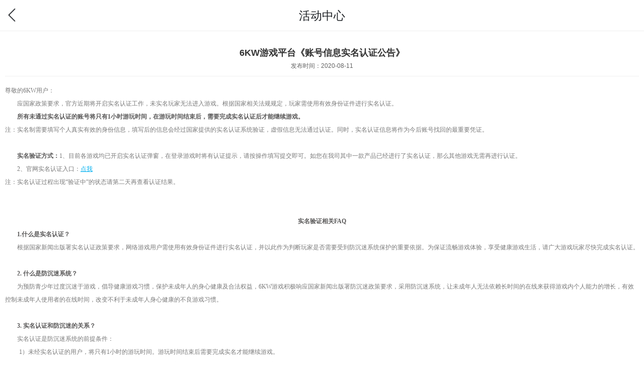

--- FILE ---
content_type: text/html
request_url: https://m.6kw.com/activity/95429.html
body_size: 5431
content:
<!DOCTYPE html>
<html>
<head>
    <meta content="width=device-width, initial-scale=1.0, maximum-scale=1.0, user-scalable=0" name="viewport" />
    <meta name="format-detection" content="telephone=no" />
    <meta id="viewport" name="viewport" content="width=device-width, initial-scale=1.0, minimum-scale=1.0, maximum-scale=1.0, user-scalable=no" />
    <meta http-equiv="Content-Type" content="text/html; charset=utf-8" />
    <title>6KW游戏平台《账号信息实名认证公告》_6KW手游</title>
    <link type="text/css" rel="stylesheet" href="https://image.6kw.com/6kwmobile/css/base.css" />
    <link type="text/css" rel="stylesheet" href="https://image.6kw.com/6kwmobile/css/public.css" />
    <link type="text/css" rel="stylesheet" href="https://image.6kw.com/6kwmobile/css/main.css" />
    <script type="text/javascript" src="https://image.6kw.com/public/js/jquery-1.10.2.min.js"></script>
    <meta name="baidu-site-verification" content="dzRekwDLnl" />
<link type="text/css" rel="stylesheet" href="https://image.6kw.com/public/css/grayscale.css">
<script type="text/javascript">
var _hmt = _hmt || [];
(function() {
  var hm = document.createElement("script");
  hm.src = "https://hm.baidu.com/hm.js?168cec2808e63ebcca2e7749df4b92cf";
  var s = document.getElementsByTagName("script")[0];
  s.parentNode.insertBefore(hm, s);

  var bp = document.createElement('script');
    var curProtocol = window.location.protocol.split(':')[0];
    if (curProtocol === 'https') {
        bp.src = 'https://zz.bdstatic.com/linksubmit/push.js';
    }
    else {
        bp.src = 'http://push.zhanzhang.baidu.com/push.js';
    }
    var s = document.getElementsByTagName("script")[0];
    s.parentNode.insertBefore(bp, s);
    //360自动收录推送
    // var src = (document.location.protocol == "http:") ? "http://js.passport.qihucdn.com/11.0.1.js?1f8b480687ab7915ff9811a7652e3a09":"https://jspassport.ssl.qhimg.com/11.0.1.js?1f8b480687ab7915ff9811a7652e3a09";
    //document.write('<script src="' + src + '" id="sozz"><\/script>');


})();
</script>
</head>

<body>
<!--内头部-->
<div class="inner_topnav">
    <div class="title">活动中心</div>
    <a href="https://m.6kw.com/" class="btn_back"></a>
</div>

<!--活动中心-->
<div class="m_box">
    <div class="list_detail_box">
        <div class="list_detail">
            <p class="title">6KW游戏平台《账号信息实名认证公告》</p>
            <p class="text">发布时间：2020-08-11</p>
        </div>
        <div class="m_text">
            <p style="white-space: normal;"><span style="color: rgb(121, 121, 121); letter-spacing: 0px; background: rgb(255, 255, 255); font-size: 12px; font-family: 宋体, SimSun;">尊敬的6KW用户：</span></p><p style="white-space: normal; text-indent: 24px;"><span style="color: rgb(121, 121, 121); letter-spacing: 0px; background: rgb(255, 255, 255); font-size: 12px; font-family: 宋体, SimSun;">应国家政策要求，官方近期将开启实名认证工作，未实名玩家无法进入游戏。根据国家相关法规规定，玩家需使用有效身份证件进行实名认证。</span></p><p style="white-space: normal; text-indent: 24px;"><span style="font-size: 12px; font-family: 宋体, SimSun;"><strong><span style="letter-spacing: 0px; font-size: 12px; background: rgb(255, 255, 255); font-family: 宋体, SimSun;">所有未通过实名认证的账号将只有1小时游玩时间，在游玩时间结束后，需要完成实名认证后才能继续游戏。</span></strong></span></p><p style="white-space: normal;"><span style="color: rgb(121, 121, 121); letter-spacing: 0px; background: rgb(255, 255, 255); font-size: 12px; font-family: 宋体, SimSun;">注：实名制需要填写个人真实有效的身份信息，填写后的信息会经过国家提供的实名认证系统验证，虚假信息无法通过认证。同时，实名认证信息将作为今后账号找回的最重要凭证。</span></p><p style="white-space: normal;"><span style="color: rgb(51, 51, 51); letter-spacing: 0px; background: rgb(255, 255, 255); font-size: 12px; font-family: 宋体, SimSun;">&nbsp;</span></p><p style="white-space: normal; text-indent: 24px;"><span style="font-size: 12px; font-family: 宋体, SimSun;"><strong><span style="letter-spacing: 0px; font-size: 12px; background: rgb(255, 255, 255); font-family: 宋体;">实名验证方式：</span></strong><span style="color: rgb(121, 121, 121); letter-spacing: 0px; font-size: 12px; background: rgb(255, 255, 255); font-family: 宋体;">1、目前各游戏均已开启实名认证弹窗，在登录游戏时将有认证提示，请按操作填写提交即可。如您在我司其中一款产品已经进行了实名认证，那么其他游戏无需再进行认证。</span></span></p><p style="white-space: normal; text-indent: 24px;"><span style="color: rgb(121, 121, 121); letter-spacing: 0px; background: rgb(255, 255, 255); font-size: 12px; font-family: 宋体, SimSun;">2、官网实名认证入口：</span><a href="https://m.6kw.com/user.php?act=trueName" target="_self" style="text-decoration: underline; font-size: 12px; font-family: 宋体, SimSun; color: rgb(0, 176, 240);"><span style="font-size: 12px; font-family: 宋体, SimSun; color: rgb(0, 176, 240);">点我</span></a></p><p style="white-space: normal;"><span style="color: rgb(121, 121, 121); letter-spacing: 0px; background: rgb(255, 255, 255); font-size: 12px; font-family: 宋体, SimSun;"><span style="color: rgb(121, 121, 121); background: rgb(255, 255, 255); font-size: 12px; letter-spacing: 0px; font-family: 宋体;">注：实名认证过程出现</span>“验证中”的状态请第二天再查看认证结果。</span></p><p style="white-space: normal;"><span style="color: rgb(121, 121, 121); letter-spacing: 0px; background: rgb(255, 255, 255); font-size: 12px; font-family: 宋体, SimSun;">&nbsp;</span></p><p style="white-space: normal;"><span style="color: rgb(121, 121, 121); letter-spacing: 0px; background: rgb(255, 255, 255); font-size: 12px; font-family: 宋体, SimSun;">&nbsp;</span></p><p style="white-space: normal; text-align: center;"><span style="font-size: 12px; font-family: 宋体, SimSun;"><strong><span style="letter-spacing: 0px; font-size: 12px; background: rgb(255, 255, 255); font-family: 宋体;">实名验证相关FAQ</span></strong></span></p><p style="margin-top: 0px; margin-bottom: 0px; margin-left: 24px; white-space: normal; background: rgb(255, 255, 255);"><span style="font-size: 12px; font-family: 宋体, SimSun;"><strong><span style="letter-spacing: 0px; font-size: 12px; font-family: 宋体;">1.什么是实名认证？</span></strong></span></p><p style="margin-top: 0px; margin-bottom: 0px; white-space: normal; text-indent: 24px; background: rgb(255, 255, 255);"><span style="color: rgb(121, 121, 121); letter-spacing: 0px; font-size: 12px; font-family: 宋体, SimSun;">根据国家新闻出版署实名认证政策要求，网络游戏用户需使用有效身份证件进行实名认证，并以此作为判断玩家是否需要受到防沉迷系统保护的重要依据。为保证流畅游戏体验，享受健康游戏生活，请广大游戏玩家尽快完成实名认证。</span></p><p style="margin-top: 0px; margin-bottom: 0px; white-space: normal; background: rgb(255, 255, 255);"><span style="font-size: 12px; font-family: 宋体, SimSun;"><strong><span style="color: rgb(121, 121, 121); letter-spacing: 0px; font-size: 12px; font-family: 宋体;">&nbsp;</span></strong></span></p><p style="margin-top: 0px; margin-bottom: 0px; margin-left: 24px; white-space: normal; background: rgb(255, 255, 255);"><span style="font-size: 12px; font-family: 宋体, SimSun;"><strong><span style="letter-spacing: 0px; font-size: 12px; font-family: 宋体;">2.</span></strong><strong><span style="font-family: &quot;Times New Roman&quot;; letter-spacing: 0px; font-size: 12px;">&nbsp;</span></strong><strong><span style="letter-spacing: 0px; font-size: 12px; font-family: 宋体;">什么是防沉迷系统？</span></strong></span></p><p style="margin-top: 0px; margin-bottom: 0px; white-space: normal; text-indent: 24px; background: rgb(255, 255, 255);"><span style="color: rgb(121, 121, 121); letter-spacing: 0px; font-size: 12px; font-family: 宋体, SimSun;">为预防青少年过度沉迷于游戏，倡导健康游戏习惯，保护未成年人的身心健康及合法权益，6KW游戏积极响应国家新闻出版署防沉迷政策要求，采用防沉迷系统，让未成年人无法依赖长时间的在线来获得游戏内个人能力的增长，有效控制未成年人使用者的在线时间，改变不利于未成年人身心健康的不良游戏习惯。</span></p><p style="margin-top: 0px; margin-bottom: 0px; white-space: normal; background: rgb(255, 255, 255);"><span style="color: rgb(121, 121, 121); letter-spacing: 0px; font-size: 12px; font-family: 宋体, SimSun;">&nbsp;</span></p><p style="margin-top: 0px; margin-bottom: 0px; margin-left: 24px; white-space: normal; background: rgb(255, 255, 255);"><span style="font-size: 12px; font-family: 宋体, SimSun;"><strong><span style="letter-spacing: 0px; font-size: 12px; font-family: 宋体;">3.</span></strong><strong><span style="font-family: &quot;Times New Roman&quot;; letter-spacing: 0px; font-size: 12px;">&nbsp;</span></strong><strong><span style="letter-spacing: 0px; font-size: 12px; font-family: 宋体;">实名认证和防沉迷的关系？</span></strong></span></p><p style="margin-top: 0px; margin-bottom: 0px; white-space: normal; text-indent: 24px; background: rgb(255, 255, 255);"><span style="color: rgb(121, 121, 121); letter-spacing: 0px; font-size: 12px; font-family: 宋体, SimSun;">实名认证是防沉迷系统的前提条件：</span></p><p style="margin-top: 0px; margin-bottom: 0px; white-space: normal; text-indent: 28px; background: rgb(255, 255, 255);"><span style="color: rgb(121, 121, 121); letter-spacing: 0px; font-size: 12px; font-family: 宋体, SimSun;">1）未经实名认证的用户，将只有1小时的游玩时间。游玩时间结束后需要完成实名才能继续游戏。</span></p><p style="margin-top: 0px; margin-bottom: 0px; margin-left: 24px; white-space: normal; text-indent: 4px; background: rgb(255, 255, 255);"><span style="color: rgb(121, 121, 121); letter-spacing: 0px; font-size: 12px; font-family: 宋体, SimSun;">2）已实名认证的用户，将根据年龄信息判断是否未成年玩家（未满18岁者），如果是未成年玩家，将收到防沉迷系统的提示信息和游戏时长限制。</span></p><p style="margin-top: 0px; margin-bottom: 0px; white-space: normal; background: rgb(255, 255, 255);"><span style="color: rgb(121, 121, 121); letter-spacing: 0px; font-size: 12px; font-family: 宋体, SimSun;">&nbsp;</span></p><p style="margin-top: 0px; margin-bottom: 0px; margin-left: 24px; white-space: normal; background: rgb(255, 255, 255);"><span style="font-size: 12px; font-family: 宋体, SimSun;"><strong><span style="letter-spacing: 0px; font-size: 12px; font-family: 宋体;">4.防沉迷系统的规则？</span></strong></span></p><p style="margin-top: 0px; margin-bottom: 0px; white-space: normal; text-indent: 24px; background: rgb(255, 255, 255);"><span style="color: rgb(121, 121, 121); letter-spacing: 0px; font-size: 12px; font-family: 宋体, SimSun;">1）未成年人在法定节假日每日累计游戏时长不得超过3小时</span></p><p style="margin-top: 0px; margin-bottom: 0px; white-space: normal; text-indent: 24px; background: rgb(255, 255, 255);"><span style="color: rgb(121, 121, 121); letter-spacing: 0px; font-size: 12px; font-family: 宋体, SimSun;">2）未成年人在法定节假日外的其他时间每日累计游戏时长不得超过1.5小时</span></p><p style="margin-top: 0px; margin-bottom: 0px; white-space: normal; text-indent: 24px; background: rgb(255, 255, 255);"><span style="color: rgb(121, 121, 121); letter-spacing: 0px; font-size: 12px; font-family: 宋体, SimSun;">3）未成年人在宵禁期间（每日22时至次日8时）无法登陆游戏</span></p><p style="margin-top: 0px; margin-bottom: 0px; white-space: normal; text-indent: 24px; background: rgb(255, 255, 255);"><span style="color: rgb(121, 121, 121); letter-spacing: 0px; font-size: 12px; font-family: 宋体, SimSun;">&nbsp;</span></p><p style="margin-top: 0px; margin-bottom: 0px; margin-left: 24px; white-space: normal; background: rgb(255, 255, 255);"><span style="font-size: 12px; font-family: 宋体, SimSun;"><strong><span style="letter-spacing: 0px; font-size: 12px; font-family: 宋体;">5.实名认证信息是否可以修改？</span></strong></span></p><p style="margin-top: 0px; margin-bottom: 0px; margin-left: 24px; white-space: normal; text-indent: 28px; background: rgb(255, 255, 255);"><span style="color: rgb(121, 121, 121); letter-spacing: 0px; font-size: 12px; font-family: 宋体, SimSun;">实名认证资料一旦填写或补充确认后，无法更改或解除。请玩家在填写实名信息资料时谨慎操作，以免填写错误，给您造成不必要的麻烦。</span></p><p style="margin-top: 0px; margin-bottom: 0px; margin-left: 28px; white-space: normal; text-indent: 28px; background: rgb(255, 255, 255);"><span style="color: rgb(121, 121, 121); letter-spacing: 0px; font-size: 12px; font-family: 宋体, SimSun;">&nbsp;</span></p><p style="margin-top: 0px; margin-bottom: 0px; margin-left: 24px; white-space: normal; background: rgb(255, 255, 255);"><span style="font-size: 12px; font-family: 宋体, SimSun;"><strong><span style="letter-spacing: 0px; font-size: 12px; font-family: 宋体;">6</span></strong><strong><span style="letter-spacing: 0px; font-size: 12px; font-family: 宋体;">.一个身份证可为多个帐号进行实名认证吗？</span></strong></span></p><p style="margin-top: 0px; margin-bottom: 0px; margin-left: 28px; white-space: normal; text-indent: 28px; background: rgb(255, 255, 255);"><span style="color: rgb(121, 121, 121); letter-spacing: 0px; font-size: 12px; font-family: 宋体, SimSun;">可以。但是为了您的帐号信息安全，我们不建议一个身份证为多个帐号认证。</span></p><p style="margin-top: 0px; margin-bottom: 0px; margin-left: 28px; white-space: normal; text-indent: 28px; background: rgb(255, 255, 255);"><span style="color: rgb(121, 121, 121); letter-spacing: 0px; font-size: 12px; font-family: 宋体, SimSun;">&nbsp;</span></p><p style="margin-top: 0px; margin-bottom: 0px; white-space: normal; background: rgb(255, 255, 255);"><span style="font-size: 12px; font-family: 宋体, SimSun;"><strong><span style="color: rgb(121, 121, 121); letter-spacing: 0px; font-size: 12px; font-family: 宋体;">&nbsp;</span></strong><strong><span style="letter-spacing: 0px; font-size: 12px; font-family: 宋体;">&nbsp;7</span></strong><strong><span style="letter-spacing: 0px; font-size: 12px; font-family: 宋体;">.如果我有其他问题要咨询，该如何联系？</span></strong></span></p><p style="margin-top: 0px; margin-bottom: 0px; margin-left: 28px; white-space: normal; text-indent: 28px; background: rgb(255, 255, 255);"><span style="color: rgb(121, 121, 121); letter-spacing: 0px; font-size: 12px; font-family: 宋体, SimSun;">您还可以联系</span><span style="letter-spacing: 0px; font-size: 12px; font-family: 宋体, SimSun;"><span style="color:#ffffff">&nbsp;</span><a href="https://m.6kw.com/kfzx.php" target="_self" style="color: rgb(0, 176, 240); text-decoration: underline;"><span style="letter-spacing: 0px; font-size: 12px; font-family: 宋体, SimSun; color: rgb(0, 176, 240);">6KW客服中心</span></a></span><span style="font-size: 12px; font-family: 宋体, SimSun;"><span style="font-family: 宋体, SimSun; color: rgb(121, 121, 121); letter-spacing: 0px; font-size: 12px;">&nbsp;</span><span style="color: rgb(121, 121, 121); letter-spacing: 0px; font-size: 12px; font-family: 宋体;">，提交您的问题。我们会给予您必要的帮助。</span></span></p><p style="margin-top: 0px; margin-bottom: 0px; margin-left: 28px; white-space: normal; text-indent: 28px; background: rgb(255, 255, 255);"><span style="color: rgb(121, 121, 121); letter-spacing: 0px; font-size: 12px; font-family: 宋体, SimSun;">官方客服电话：020-82513269</span></p><p><span style="color: rgb(121, 121, 121); letter-spacing: 0px; font-size: 12px; font-family: 宋体;"><br/></span></p><p><br/></p>        </div>
        <div class="page_updown clearfix">
                        <p class="fl">上一条：<a href="javascript:void(0);" onclick="GoUrl('https://m.6kw.com/activity/96222.html');">6kw游戏未成年人防沉迷系统调整说明</a></p>
                        <p class="fr tr">下一条：<a href="javascript:void(0);">没有了</a></p>
                    </div>
    </div>
</div>

<!--版权-->
<!-- 账号注销联系弹窗 -->
<div class="popup-bg-cancell">
	<div class="popup-box">
		<div class="title">账号注销</div>
		<div class="close"></div>
		<div class="inner-box">
			<p>
				亲爱的玩家，您好！感谢您一直以来对6KW的支持与喜爱，成功注销后该账号下的
				所有信息将会被永久删除，确定注销请联系6KW客服申请，在线客服联系方式如下<br/>
				微信公众号：<span class="text">M-6kgame</span>&emsp;&emsp;<span class="copy-btn">复制号码</span><br/>
				QQ公众号：<span class="text">800811445</span>&emsp;&emsp;&nbsp;<span class="copy-btn">复制号码</span>
			</p>
			<a href="javascript:;" class="sure-btn">再考虑一下</a>
		</div>
	</div>
</div>
<script src="https://image.6kw.com/6kw/mobile/js/zepto.min.js"></script>
<!--<link type="text/css" rel="stylesheet" href="https://image.6kw.com/public/css/grayscale.css">-->
<!--<script src="https://image.6kw.com/6kw/mobile/js/cancell.js"></script>-->
<div class="foot_copy">
	<p class="foot_nav">
		<a href="https://www.6kw.com/fcm/">家长监护</a>
		<!--<span class="line">|</span>
		<a href="https://www.6kw.com/cooperation.html">商务合作</a>-->
		<span class="line">|</span>
		<a href="https://www.6kw.com/xieyi/index.html?buoy=2">用户协议</a>
		<span class="line">|</span>
		<a href="https://www.6kw.com/activity/97666.html">防诈中心</a>
		<!--<span class="line">|</span>
		<a href="javascript:;" class="cancell">账号注销</a>-->
	</p>
	<p>
		抵制不良游戏，拒绝盗版游戏。注意自我保护，谨防受骗上当。<br/>
		适度游戏益脑，沉迷游戏伤身。合理安排时间，享受健康生活。
	</p>
	<br/>
	<p>
		上海弘贯网络科技有限公司<br/>
		上海市嘉定区银翔路655号1幢5层574室 <br/>
		<img src="https://image.6kw.com/6kw/images/wh.png" width="11px" />
		<a target="_blank" href="https://sq.ccm.gov.cn/ccnt/sczr/service/business/emark/toDetail/4028c08d4e9b6cf2014eb8dcef8206de" >沪网文【2018】5806-391号 </a>
		<br/>
		<img src="https://image.6kw.com/6kw/images/police_icon.png" width="9px"/>
		<a target="_blank" href="https://www.beian.gov.cn/portal/registerSystemInfo?recordcode=44010602003533" >粤公网安备44010602003533</a>
		<br/>
	</p>
	<p>客服电话：020-89855765<br/>
		<a href="https://www.6kw.com/public/images/xkz.jpg">增值电信业务经营许可证 沪B2-20150167 </a><br/>
		本网络游戏适合 18 岁以上的用户使用，为了您的健康，请合理控制游戏时间。
	</p>
</div>
<script type="text/javascript" >
    var $_GET = (function(){
        var url = window.document.location.href.toString();
        var u = url.split("?");
        if(typeof(u[1]) == "string"){
            u = u[1].split("&");
            var get = {};
            for(var i in u){
                var j = u[i].split("=");
                get[j[0]] = j[1];
            }
            return get;
        } else {
            return {};
        }
    })();
    var buoy = $_GET['buoy']>0 ? $_GET['buoy'] : 0;
    var showBack = $_GET['showBack'] ? $_GET['showBack'] : 0;

    $(function () {
        buoyHandler();
    });

    if (buoy == 1){
        $('#header').hide();
    } else if (buoy == 2){
        $('#header').attr('style','background:white');
    }

    function buoyHandler() {
        if (buoy>0) {
            $('.inner_topnav').hide();
            $('.foot_copy').hide();
        }

        if (showBack==1) {
            // 添加返回按钮
            $('.list_detail_box').prepend('<a href="https://m.6kw.com/activity/'+location.search+'"  class="buoy_backBtn">< 返回</a>');
        }
    }

    function GoUrl(url)
    {
        window.location.href = url+location.search;
    }
</script>
</body>
</html>

--- FILE ---
content_type: text/css
request_url: https://image.6kw.com/6kwmobile/css/base.css
body_size: 1008
content:
@charset "utf-8";
/* 640设计稿rem适配 */
html{font-size:100px; margin:0; padding:0;}
@media screen and (min-width:0px) and (max-width:320px){
    html{font-size:50px;}
}
@media screen and (min-width:321px) and (max-width:359px){
    html{font-size:54px;}
}
@media screen and (min-width:360px) and (max-width:374px){
    html{font-size:58px;}
}
@media screen and (min-width:375px) and (max-width:383px){
    html{font-size:62px;}
}
@media screen and (min-width:384px) and (max-width:413px){
    html{font-size:66px;}
}
@media screen and (min-width:414px) and (max-width:440px){
    html{font-size:70px;}
}
@media screen and (min-width:441px) and (max-width:600px){
    html{font-size:72px;}
}
@media screen and (min-width:601px) and (max-width:750px){
    html{font-size:74px;}
}
@media screen and (min-width:751px) and (max-width:1024px){
    html{font-size:76px;}
}
@media screen and (min-width:1025px) and (max-width:1280px){
    html{font-size:78px;}
}
html,body{height:100vh; width:100%; overflow-x:hidden;}
body{background:#fff; color:#888;}
body,div,ul,ol,li,dl,dt,dd,h1,h2,h3,h4,h5,h6,p,a,i,span,em,img,select,input,textarea,form,button{
    padding:0; 
    margin:0;  
    vertical-align:middle;  
    font-size:14px;
    font-family:"Helvetica Neue","Microsoft YaHei",Helvetica,sans-serif,Arial,"tahoma"; letter-spacing:normal; outline:none; -webkit-tap-highlight-color:rgba(0,0,0,0);}
div,a,span,p,i,h1,h2,h3,h4,h5,h6{-webkit-text-size-adjust:100%; -moz-text-size-adjust:100%; -ms-text-size-adjust:100%; text-size-adjust:100%;}
ul,ol,li{list-style:none;}
img{border:none;}
.fl{float:left;}
.fr{float:right;}
.clearfix:after{content:""; display:block; visibility:hidden; clear:both; height:0;}.clearfix{zoom:1;}
.blank5{clear:both; height:5px; overflow:hidden;}
.blank10{clear:both; height:10px; overflow:hidden;}
.blank15{clear:both; height:15px; overflow:hidden;}
.blank20{clear:both; height:20px; overflow:hidden;}
a{color:#999; text-decoration:none; -webkit-tap-highlight-color:rgba(0,0,0,0);}
.p5{padding:5px;}.pt5{padding-top:5px;}.pb5{padding-bottom:5px;}.pl5{padding-left:5px;}.pr5{padding-right:5px;}
.p10{padding:10px;}.pt10{padding-top:10px;}.pb10{padding-bottom:10px;}.pl10{padding-left:10px;}.pr10{padding-right:10px;}
.p15{padding:15px;}.pt15{padding-top:15px;}.pb15{padding-bottom:15px;}.pl15{padding-left:15px;}.pr15{padding-right:15px;}
.p20{padding:20px;}.pt20{padding-top:20px;}.pb20{padding-bottom:20px;}.pl20{padding-left:20px;}.pr20{padding-right:20px;}
.p30{padding:30px;}.pt30{padding-top:30px;}.pb30{padding-bottom:30px;}.pl30{padding-left:30px;}.pr30{padding-right:30px;}
.p40{padding:40px;}.pt40{padding-top:40px;}.pb40{padding-bottom:40px;}.pl40{padding-left:40px;}.pr40{padding-right:40px;}
.p50{padding:50px;}.pt50{padding-top:50px;}.pb50{padding-bottom:50px;}.pl50{padding-left:50px;}.pr50{padding-right:50px;}
.pl115{padding-left:115px !important;}
.m5{margin:5px;}.mt5{margin-top:5px;}.mb5{margin-bottom:5px;}.ml5{margin-left:5px;}.mr5{margin-right:5px;}
.m10{margin:10px;}.mt10{margin-top:10px;}.mb10{margin-bottom:10px;}.ml10{margin-left:10px;}.mr10{margin-right:10px;}
.m12{margin:12px;}.mt12{margin-top:12px;}.mb12{margin-bottom:12px;}.ml12{margin-left:12px;}.mr12{margin-right:12px;}
.m15{margin:15px;}.mt15{margin-top:15px !important;}.mb15{margin-bottom:15px;}.ml15{margin-left:15px;}.mr15{margin-right:15px;}
.m20{margin:20px;}.mt20{margin-top:20px;}.mb20{margin-bottom:20px;}.ml20{margin-left:20px;}.mr20{margin-right:20px;}
.m40{margin:40px;}.mt40{margin-top:40px;}.mb40{margin-bottom:40px;}.ml40{margin-left:40px;}.mr40{margin-right:40px;}
.tl{text-align:left;}.tr{text-align:right;}.tc{text-align:center;}
.orange{color:#ff9900;}
.green{color:#8dc11f;}
.blue{color:#58a1f3;}

--- FILE ---
content_type: text/css
request_url: https://image.6kw.com/6kwmobile/css/public.css
body_size: 5159
content:
@charset "utf-8";
.scroll-box-wrap {
	position:absolute;
	top:0;
	left:0;
	width:100%;
	height:100vh;
	box-sizing:border-box;
	overflow-x:hidden;
	overflow-y:auto;
	-webkit-overflow-scrolling:touch;
}
.scroll-box {
	padding-bottom:0.94rem;
	box-sizing:border-box;
	width:100%;
	overflow-x:hidden;
}
.m_box {
	background:#fff;
}
.m_box .info-swiper-tab {
	border-bottom:10px solid #ebefed;
}
.game_but1{
	display:inline-block;
	background:#ffd600;
	border-radius:0.02rem;
	font-size:0.26rem;
	color:#000;
	text-align:center;
	line-height:1em;
	width:100%;
	padding:0.2rem 0px;
	cursor:pointer;
	box-sizing: border-box;
}
.game_but2{
	display:block;
	background:transparent;
	border-radius:0.02rem;
	font-size:0.26rem;
	color:#000;
	text-align:center;
	line-height:1em;
	width:100%;
	padding:0.2rem 0px;
	cursor:pointer;
	margin-top:0.3rem;
	box-sizing: border-box;
	border:0.01rem solid #e8e8e8;
}
/*标题*/
.hd_title {
	border-bottom:1px solid #e0e0e0;
	height:18px;
	line-height:16px;
	padding:12px 15px;
}
.hd_title .name {
	float:left;
	font-size:17px;
	color:#000;
}
.hd_title .line {
	display:inline-block;
	width:2px;
	height:13px;
	vertical-align:middle;
	margin:-4px 8px 0 0;
}
.hd_title .reload {
	float:right;
	font-size:13px;
	color:#656565;
}
.hd_title .reload:hover,.hd_title .reload:visited {
	color:#108ee9;
}
.hd_title .reload i {
	display:inline-block;
	background:url(../images/ic_reload.png) no-repeat;
	background-size:12px;
	width:12px;
	height:12px;
	vertical-align:middle;
	margin:-3px 0 0 6px;
}
.hd_title .bg-color01 {
	background:#ff3813;
}
.hd_title .bg-color02 {
	background:#8dc11f;
}
.hd_title .bg-color03 {
	background:#f15a4a;
}
.box-title {
	background-color:#fff;
	padding:15px 10px;
	margin-top:10px;
	border-bottom:1px solid #e5e5e5;
	position:relative;
}
.box-title span {
	font-size:18px;
	line-height:18px;
	height:18px;
	display:inline-block;
	border-left:3px solid #ff9900;
	color:#333;
	padding-left:7px;
}
.box-title a {
	float:right;
	font-size:14px;
	line-height:0px;
	border-radius:20px;
	color:#ff9900;
	border:1px solid #ff9900;
	padding:11px 10px;
}
/*星星*/
.stars {
	display:inline-block;
	background:url(../images/mstar_grey.png) no-repeat;
	background-size:66px;
	width:66px;
	height:12px;
	line-height:12px;
	vertical-align:middle;
	position:relative;
}
.stars i {
	display:inline-block;
	background:url(../images/mstar_red.png) no-repeat;
	background-size:66px;
	height:12px;
	line-height:12px;
	position:absolute;
	left:0;
	top:0;
}
/*加载*/
.load-more {
	display:block;
	font-size:15px;
	color:#999;
	background-color:#fff;
	text-align:center;
	line-height:15px;
	padding:15px 0;
	border-top:1px solid #e5e5e5;
}
.load-more i {
	display:inline-block;
	background:url(../images/ic_add.png) no-repeat;
	background-size:20px;
	width:20px;
	height:20px;
	vertical-align:middle;
	margin:-2px 5px 0 0;
}
.inner_load_more {
	background:#e0e0e0;
	display:block;
	font-size:15px;
	color:#999;
	text-align:center;
	line-height:52px;
}
/*弹出层*/
.popup-bg-back{
	display:none;
	background:rgba(0,0,0,0.5);
	width:100%;
	height:100%;
	position:fixed;
	top:0;
	left:0;
	z-index:9999;
	text-align:center;
	font-size:0;
	letter-spacing:-5px;
}
.popup-bg-back>div,.popup-bg-back:before{
	display:inline-block;
	vertical-align:middle;
}
.popup-bg-back:before{
	width:0;
	height:100%;
	content:'';
}
.popup-bg-back>div{
	box-sizing:border-box;
	background:#fff;
	letter-spacing:normal;
	padding:0.66rem 0.5rem 0.5rem;
	width:5.6rem;
	border-radius:0.1rem;
	max-width:80%;
	max-height:80%;
	overflow-y:auto;
	position:relative;
	text-align:left;
}
.popup-bg-back>div .close{
	width:0.35rem;
	height:0.35rem;
	background:url(../images/m_public_img.png) no-repeat -1.22rem -3.01rem;
	background-size:3rem;
	position:absolute;
	right:0.2rem;
	top:0.2rem;
}
.popup-bg-back .inner-box>p{
	color:#1d2025;
	font-size:0.24rem;
	line-height:180%;
}
.popup-bg-back .inner-box .sure-btn{
	width:2rem;
	height:0.56rem;
	border-radius:0.04rem;
	background:#ffd600;
	margin:0.2rem auto 0;
	text-align:center;
	line-height:0.56rem;
	font-size:0.24rem;
	color:#333333;
}
.popup-bg-2 {
	display:none;
	background:rgba(0,0,0,0.5);
	width:100%;
	height:100%;
	position:fixed;
	top:0;
	left:0;
	z-index:9999;
}
.popup-wechat-box,.popup-vip-box{
	display:none;
	position:fixed;
	box-sizing:border-box;
	z-index:10000;
	background:#fff;
	border-radius:5px;
	padding:0.34rem 0.2rem 0.4rem;
	width:90%;
    max-width:700px;
    max-height:90%;
    overflow-y:auto;
	left:50%;
	top:50%;
	transform:translate(-50%,-50%) !important;
}
.popup-wechat-box .close,.popup-vip-box .close{
	width:0.35rem;
	height:0.35rem;
	background:url(../images/m_public_img.png) no-repeat -1.22rem -3.01rem;
	background-size:3rem;
	position:absolute;
	right:0.2rem;
	top:0.2rem;
}
.popup-vip-box .inner-box{
	padding:0.2rem 0.1rem;
}
.popup-vip-box .inner-box p{
	font-size:14px;
	color:#1d2025;
	line-height:24px;
	text-align:center;
}
.popup-vip-box .inner-box p span{
	color:#ff0000;
	line-height:24px;
	font-size:14px;
	vertical-align:top;
}
.popup-wechat-box .wxcode-box img{
	width:2.6rem;
	display:block;
	margin:0 auto;
}
.popup-wechat-box .wxcode-box h3{
	font-size:0.28rem;
	color:#1d2025;
	line-height:1.4em;
	text-align:center;
}
.popup-wechat-box .wxcode-box p{
	font-size:0.2rem;
	color:#1d2025;
	line-height:1.4em;	
	text-align:center;
}
.popup-gift-box {
	display:none;
	position:fixed;
	box-sizing:border-box;
	z-index:10000;
	background:#fff;
	border-radius:5px;
	padding:0.34rem 0.2rem 0.4rem;
	width:90%;
    max-width:700px;
    max-height:90%;
    overflow-y:auto;
	left:50%;
	top:50%;
	transform:translate(-50%,-50%) !important;
}
.popup-gift-box li label{
    font-size:14px;
    color:#5b5b5b;
    line-height:1.6em;
    width:70px;
    text-align:right;
    float:left;
}
.popup-gift-box li .r-box{
    padding-left:76px;
    box-sizing:border-box;
    max-width:92%;
    font-size:14px;
    color:#999;
    line-height:1.6em;
    word-break:break-all;
}
.popup-gift-box li #cdk{
    color:#ff0000;
}
.popup-gift-box .copy{
    background:#ffd600;
    display:table;
    font-size:14px;
    line-height:1em;
    padding:0.16rem 0.3rem;
    border-radius:1rem;
    color:#333;
    margin:0.3rem auto 0;
}
.popup-gift-box .close{
    width:0.56rem;
    height:0.56rem;
    position:absolute;
    top:0;
    right:0;
    background:#ffd600 url(../images/m_public_img.png) no-repeat -1.22rem -2.44rem;
    background-size:3rem;
}
/* 账号注销联系弹窗 */
.popup-bg-cancell{
	width:100%;
	height:100%;
	position:fixed;
	left:0;
	top:0;
	z-index:9999;
	background:rgba(0,0,0,0.6);
	display:none;
	text-align:center;
	font-size:0;
	letter-spacing:-5px;
}
.popup-bg-cancell:before{
	content:'';
	width:0;
	height:100%;
	display:inline-block;
	vertical-align: middle;
}
.popup-bg-cancell .popup-box{
	display:inline-block;
	vertical-align:middle;
	letter-spacing:normal;
	font-size:12px;
	box-sizing:border-box;
	z-index:10000;
	background:#fff;
	border-radius:0.05rem;
	padding:0 0 0.4rem;
	width:90%;
  max-width:700px;
  max-height:90%;
	overflow-y:auto;
	position:relative;
	text-align:left;
}
.popup-bg-cancell .title{
	padding:0.2rem;
	font-size:0.28rem;
	color:#333333;
	border-bottom:1px solid #e7e7e7;
}
.popup-bg-cancell .inner-box{
	padding:0.25rem 0.4rem 0;
}
.popup-bg-cancell .inner-box p,.popup-bg-cancell .inner-box p>*{
	font-size:0.22rem;
	color:#666666;
	line-height:170%;
}
.popup-bg-cancell .inner-box .copy-btn{
	color:#ff5400;
}
.popup-bg-cancell .sure-btn{
	background:#ffd600;
	display:table;
	font-size:0.24rem;
	line-height:1em;
	padding:0.16rem 0.3rem;
	border-radius:0.03rem;
	color:#333;
	margin:0.3rem auto 0;
}
.popup-bg-cancell .close{
	width: 0.35rem;
	height: 0.35rem;
	background: url(../images/m_public_img.png) no-repeat -1.22rem -3.01rem;
	background-size: 3rem;
	position: absolute;
	right: 0.2rem;
	top: 0.2rem;
}

/*内头部导航*/
.inner_topnav {
	background:#fff;
	width:100%;
	position:relative;
	border-bottom:0.01rem solid #eeeeee;
	overflow:hidden;
}
.inner_topnav .title {
	display:block;
	font-size:0.3rem;
	line-height:0.32rem;
	padding:0.24rem 0;
	color:#1d2025;
	text-align:center;
	width:200px;
	margin:0 auto;
}
.inner_topnav .btn_back {
	display:block;
	background:url(../images/m_public_img.png) no-repeat -1.38rem -0.83rem;
	background-size:3rem;
	width:0.24rem;
	height:0.34rem;
	position:absolute;
	top:0px;
	bottom:0px;
	left:0.18rem;
	margin:auto;
}
.inner_topnav .search-show {
	display:block;
	background:url(../images/m_public_img.png) no-repeat -1.38rem -1.17rem;
	background-size:3rem;
	width:0.5rem;
	height:0.5rem;
	position:absolute;
	top:0px;
	bottom:0px;
	right:0.15rem;
	margin:auto;
}
.inner_topnav .btn_user {
	width:.43rem;
	height:.43rem;
	background:url(../images/m_public_img.png) no-repeat -0.75rem -2.87rem;
	background-size:3rem;
	position:absolute;
	top:0;
	bottom:0;
	right:0.18rem;
	margin:auto;
}
.inner_topnav .btn_user img{
	display:none;
}
.inner-topnav-w {
	background:#fff;
	border-bottom:1px solid #f1f1f1;
	padding:0.2rem;
	display:flex;
	justify-content:space-between;
	align-items:center;
}
.inner-topnav-w a {
	flex:none;
	color:#000;
	font-size:0.26rem;
	position:relative;
}
.inner-topnav-w .btn-back {
	line-height:0.243rem;
}
.inner-topnav-w .btn-back .icon {
	width:0.25rem;
	height:0.25rem;
	background:url(../images/public_img.png) no-repeat -1.8rem -2.36rem;
	background-size:2.69rem;
	display:inline-block;
	vertical-align:top;
	margin-right:0.04rem;
}
.inner-topnav-w .btn-share {
	width:0.25rem;
	height:0.25rem;
	background:url(../images/public_img.png) no-repeat -2.06rem -2.36rem;
	background-size:2.69rem;
}
.inner-topnav-w .title {
	flex:auto;
	font-size:20px;
	text-align:center;
	color:#000;
}
.inner-topnav-w span.title {
	flex:auto;
	color:#000;
	font-size:16px;
	text-align:center;
	margin-right:40px;
}
/* 分页 */
.page {
	padding:10px 12px 12px;
	text-align:center;
	border-top:1px solid #e5e5e5;
}
.page a,.page span {
	font-size:12px;
	color:#666;
	padding:0 3px;
	margin:0 3px;
}
.page span {
	color:#ffaf25;
}
/*页脚*/
.foot_copy {
	background:#fff;
	text-align:center;
	padding:0.3rem 0.2rem 0.4rem;
}
.foot_copy .foot_nav {
	padding-bottom:0.3rem;
	border-bottom:0.01rem solid #eeeeee;
	margin-bottom:0.3rem;
}
.foot_copy .foot_nav a {
	font-size:12px;
	color:#1d2025;
}
.foot_copy .foot_nav .line {
	color:#1d2025;
	padding:0 15px;
}
.foot_copy .foot_info {
	font-size:10px;
	color:#1d2025;
	line-height:16px;
	padding-top:0.17rem;
}
.foot_copy .foot_info a {
	font-size:10px;
	color:#1d2025;
}
.foot_copy p {
	font-size:10px;
	line-height:1.6em;
	color:#1d2025;
}
.foot_copy p a {
	font-size:10px;
	line-height:1.6em;
	vertical-align:middle;
	color:#1d2025;
}
.foot_copy p img {
	vertical-align:middle;
}
/*底部导航*/
.foot-nav {
	background:#fff;
	border-top:1px solid #f6f6f6;
	width:100%;
	padding:0.12rem 0;
	position:fixed;
	left:0;
	bottom:0;
	z-index:11;
	overflow-x:hidden;
}
.foot-nav-2 {
	box-sizing:border-box;
	border:0.04rem solid #bfbfbf;
}
.foot-nav .foot-nav-list {
	display:flex;
}
.foot-nav .foot-nav-list a {
	text-align:center;
	flex:1;
}
.foot-nav .foot-nav-list a i {
	display:inline-block;
	width:0.4rem;
	height:0.4rem;
	line-height:0;
	vertical-align:top;
	background:url(../images/m_public_img.png) no-repeat 0 0;
	background-size:3rem;
}
.foot-nav .foot-nav-list a .ic02 {
	background-position-x:-0.41rem;
}
.foot-nav .foot-nav-list a .ic03 {
	background-position-x:-0.82rem;
}
.foot-nav .foot-nav-list a .ic04 {
	background-position-x:-1.23rem;
}
.foot-nav .foot-nav-list a .ic05 {
	background-position-x:-1.64rem;
}
.foot-nav .foot-nav-list a.on i {
	background-position-y:-0.41rem;
}
.foot-nav .foot-nav-list a p {
	font-size:0.2rem;
	color:#bbbbbb;
	line-height:1.4em;
	padding-top:0.02rem;
}
.foot-nav .foot-nav-list a.on p {
	color:#000000;
}
.foot-nav .comment-fixed {
	display:flex;
}
.foot-nav .comment-fixed a {
	flex:1;
	text-align:center;
	position:relative;
	margin:0.1rem 0;
	padding:0.1rem 0 0.1rem 0.25rem;
	color:#999;
	font-size:16px;
}
.foot-nav .comment-fixed a:before {
	content:'';
	width:0.25rem;
	height:0.25rem;
	background-image:url(../images/public_img.png);
	background-repeat:no-repeat;
	background-size:2.69rem;
	position:absolute;
	right:50%;
	top:50%;
	margin:-0.12rem 12px 0 0;
}
.foot-nav .comment-fixed .btn-comment:before {
	background-position:0 -2.7rem;
}
.foot-nav .comment-fixed .btn-laud:before {
	background-position:-0.26rem -2.7rem;
}
.foot-nav .comment-fixed .btn-laud.on:before {
	background-position:-0.26rem -2.96rem;
}
.foot-nav .comment-fixed .btn-comment {
	border-right:1px solid #f1f1f1;
}
.foot-nav .comment-fixed .btn-laud {
	color:#999;
}
.foot-nav .comment-fixed .btn-laud.on {
	color:#ff9900;
}

.toTop {
	width:0.74rem;
	height:0.74rem;
	background:url(../images/m_public_img.png) no-repeat 0 -2.83rem;
	background-size:3rem;
	position:fixed;
	bottom:0.2rem;
	right:0.2rem;
	z-index:1111;
	display:none;
}
.cartoon-details-box .toTop{
	bottom:0.9rem;
}

/*搜索*/
.search_box {
	background:#f1f1f1;
	box-sizing:border-box;
	padding:0.2rem 0.15rem;
	z-index:11;
	overflow:hidden;
	transition:0.3s;
}
.search_box .search {
	height:0.6rem;
	position:relative;
}
.search_box .search .search_l {
	height:100%;
}
.search_box .search .search_r {
	width:0.4rem;
	height:0.4rem;
	position:absolute;
	right:0.15rem;
	top:0;
	bottom:0;
	margin:auto;
}
.search_box .search .input_txt {
	box-sizing:border-box;
	width:100%;
	height:100%;
	padding:0 0.7rem 0 0.15rem;
	border-radius:1rem;
	background:#fff;
	border:0.01rem solid #dcdcdc;
	color:#333;
	font-size:14px;
}
.search_box .search .input_txt::placeholder{
	color:#c4c4c4;
}
.search_box .search .btn {
	background:none;
	border:none;
	height:100%;
	width:100%;
	padding:0;
	margin:0;
	cursor:pointer;
}
.search_box .search .ic60_zoom {
	background:url(../images/m_main_img.png) no-repeat -2.98rem -4.26rem;
	background-size:6.4rem;
	width:0.4rem;
	height:0.4rem;
	position:absolute;
	top:0;
	right:0;
}
@media screen and (max-width:320px) {
	.load-more {
		padding:10px 0;
	}
	.box-title {
		padding:10px 6px;
	}
}

.inner_topnav .search-box {
	background:#f8f8f8;
	box-sizing:border-box;
	padding:0.15rem 0.15rem;
	width:100%;
	position:absolute;
	top:-1rem;
	left:0;
	z-index:11;
	overflow:hidden;
	transition:0.3s;
}
.inner_topnav .search-box.on {
	top:0;
}
.inner_topnav .search-box .search-inner-box {
	height:0.5rem;
	position:relative;
}
.inner_topnav .search-box .search-inner-box input {
	box-sizing:border-box;
	width:100%;
	height:100%;
	padding:0 0.7rem 0 0.15rem;
	border-radius:1rem;
	background:#fff;
	border:0.01rem solid #dcdcdc;
	color:#333;
	font-size:14px;
}
.inner_topnav .search-box .search-inner-box input::placeholder {
	color:#c4c4c4;
}
.inner_topnav .search-box .search-inner-box .search-btn {
	background:url(../images/m_public_img.png) no-repeat -1.38rem -1.68rem;
	background-size:3rem;
	width:0.4rem;
	height:0.4rem;
	position:absolute;
	top:0;
	bottom:0;
	right:0.15rem;
	margin:auto;
}

/*搜索结果提示*/
.result-box {
	background:#FFF;
	text-align:center;
	padding:200px 0 100px;
}
.result-box .sorry-word {
	font-size:16px;
	color:#666;
	margin-bottom:10px;
}
.result-box .brief-word {
	font-size:12px;
	color:#999;
	line-height:1.2em;
}
.result-box .brief-word span,.result-box .brief-word a {
	font-size:12px;
	line-height:1.2em;
	vertical-align:top;
}
.tips-text {
	color:#d5d5d5;
	font-size:16px;
	text-align:center;
	padding:15px 0 30px;
	background-color:#fff;
}

.dropload-up,.dropload-down {
	position:relative;
	height:0;
	overflow:hidden;
	font-size:12px;
	/* 开启硬件加速 */-webkit-transform:translateZ(0);
	transform:translateZ(0);
}
.dropload-down {
	height:45px;
}
.dropload-refresh,.dropload-update,.dropload-load,.dropload-noData {
	height:45px;
	line-height:45px;
	text-align:center;
	color:#d5d5d5;
	font-size:14px;
}
.dropload-refresh,.dropload-noData {
	background:#f8f8f8;
	color:#333333;
}
.dropload-load .loading {
	display:inline-block;
	height:15px;
	width:15px;
	border-radius:100%;
	margin:6px;
	border:2px solid #d5d5d5;
	border-bottom-color:transparent;
	vertical-align:middle;
	-webkit-animation:rotateThis 0.75s linear infinite;
	animation:rotateThis 0.75s linear infinite;
}
@-webkit-keyframes rotateThis {
	0% {
	-webkit-transform:rotate(0deg);
}
50% {
	-webkit-transform:rotate(180deg);
}
100% {
	-webkit-transform:rotate(360deg);
}
;}@keyframes rotateThis {
	0% {
	transform:rotate(0deg);
}
50% {
	transform:rotate(180deg);
}
100% {
	transform:rotate(360deg);
}
;}@-webkit-keyframes opacityThis {
	0% {
	opacity:0;
}
100% {
	opacity:1;
}
;}@keyframes opacityThis {
	0% {
	opacity:0;
}
100% {
	opacity:1;
}
;}/* 加载动画 */
.loading-bg.type-1 {
	width:100%;
	height:100%;
	position:fixed;
	z-index:10000;
	top:0;
	left:0;
	background:rgba(0,0,0,0.85);
	display:flex;
	align-items:center;
	justify-content:center;
	flex-direction:column;
}
.loading-bg.type-1 .loading-fixed {
	flex:none;
	height:0.5rem;
	width:0.5rem;
	border-radius:100%;
	border:0.06rem solid #fff;
	border-bottom-color:transparent;
	-webkit-animation:rotateThis 0.75s linear infinite;
	animation:rotateThis 0.75s linear infinite;
}
.loading-bg.type-1 p {
	flex:none;
	color:#fff;
	font-size:14px;
	padding-top:3px;
}
.loading-bg.type-2 .loading-fixed {
	margin:0 auto;
	height:24px;
	width:24px;
	border-radius:100%;
	border:3px solid #fff;
	border-bottom-color:transparent;
	-webkit-animation:rotateThis 0.75s linear infinite;
	animation:rotateThis 0.75s linear infinite;
}
.loading-bg.type-2 {
	position:fixed;
	z-index:10000;
	top:50%;
	left:50%;
	transform:translate(-50%,-50%);
	-webkit-transform:translate(-50%,-50%);
	background:rgba(0,0,0,0.5);
	padding:8px 12px;
	border-radius:4px;
	max-width:100%;
	box-sizing:border-box;
}
.loading-bg.type-2 p {
	color:#fff;
	font-size:14px;
	padding-top:3px;
}
.loading-bg.hide {
	display:none;
}
/* 提示消息 */
.msg-box {
	background:rgba(0,0,0,0.5);
	z-index:10000;
	position:fixed;
	top:50%;
	left:50%;
	transform:translate(-50%,-50%);
	-webkit-transform:translate(-50%,-50%);
	color:#fff;
	font-size:14px;
	padding:8px 12px;
	border-radius:4px;
	max-width:100%;
	box-sizing:border-box;
}
/* 加载动画 */
.loading-bg {
	background:rgba(0,0,0,0.5);
	z-index:10000;
	position:fixed;
	top:50%;
	left:50%;
	transform:translate(-50%,-50%);
	-webkit-transform:translate(-50%,-50%);
	color:#fff;
	font-size:14px;
	padding:8px 12px;
	border-radius:4px;
	max-width:100%;
	box-sizing:border-box;
}
.loading-bg.hide {
	display:none;
}
.loading-bg .loading {
	margin:0 auto;
	flex:none;
	height:24px;
	width:24px;
	border-radius:100%;
	border:2px solid #fff;
	border-bottom-color:transparent;
	-webkit-animation:rotate 0.75s linear infinite;
	animation:rotate 0.75s linear infinite;
}
.loading-bg p {
	flex:none;
	color:#fff;
	font-size:14px;
	padding-top:3px;
}
@-webkit-keyframes rotate {
	0% {
	-webkit-transform:rotate(0deg);
}
50% {
	-webkit-transform:rotate(180deg);
}
100% {
	-webkit-transform:rotate(360deg);
}
}@keyframes rotate {
	0% {
	transform:rotate(0deg);
}
50% {
	transform:rotate(180deg);
}
100% {
	transform:rotate(360deg);
}
}

.only-tips-box {
	width:100%;
	padding:2.86rem 18% 0;
	box-sizing:border-box;
	height:100%;
	background:url(https://image.6kw.com/6kwmobile//images/tips_bg.jpg) no-repeat center top;
	background-size:100%;
	max-width:640px;
	margin:0 auto;
	text-align:center;
}
.only-tips-box .only-tips-title {
	color:#333;
	font-size:0.3rem;
	line-height:1em;
}
.only-tips-box .only-tips-text {
	color:#333;
	font-size:0.24rem;
	line-height:1em;
	margin:0.15rem 0;
}
.only-tips-box .only-tips-link {
	color:#ffa200;
	font-size:0.24rem;
	line-height:1em;
}

/*登录注册填写*/
.login-page-box{
	padding:0.9rem 0.4rem 0;
}
.login-page-box .opera-box{
	padding:0.5rem 0 0;
}
.login_logo {
	width:1.5rem;
	height:1.5rem;
	border:0.04rem solid #ffd600;
	box-sizing:border-box;
	border-radius:100%;
	overflow: hidden;
	margin:0 auto;
}
.login_logo img {
	width:100%;
	height:100%;
}
.login-page-box .login-text{
	font-size:0.36rem;
	line-height:1.2em;
	padding:0.4rem 0 0.4rem;
	color:#000;
	font-weight:bold;
	text-align:center;
}

.login-page-box .login-tab{
	text-align:center;
	font-size:0;
	letter-spacing:-5px;
	padding-bottom:0.4rem;
}
.login-page-box .login-tab a{
	letter-spacing:normal;
	font-size:0.26rem;
	color:#333333;
	display:inline-block;
	margin:0 15px;
	padding:0 0.08rem 0.12rem;
	position:relative;
}
.login-page-box .login-tab a:after{
	content:'';
	height:0.03rem;
	width:0;
	background:#ffd600;
	position:absolute;
	left:0;
	right:0;
	bottom:0;
	margin:auto;
	transition:0.3s;
}
.login-page-box .login-tab a:hover:after,.login-page-box .login-tab a.on:after{
	width:100%;
}

.login_box li{
	margin-bottom:0.3rem;
	position:relative;
}
.login_box li>label{
	font-size:0.24rem;
	color:#000;
	line-height:1.4em;
	padding-bottom:0.08rem;
	display:block;
}
.login_box li .rbox{
	position:relative;
}
.login_box li .send-code{
	font-size:0.22rem;
	color:#000000;
	position:absolute;
	right:0.2rem;
	bottom:0;
	line-height:0.56rem;
}
.login_box li .rbox input{
	width:100%;
	line-height:0.56rem;
	border:0.01rem solid #e8e8e8;
	border-radius:0.02rem;
	box-sizing:border-box;
	padding:0 0.1rem;
	font-size:0.24rem;
	color:#333;
}
.login_box li .rbox input#chk_code{
	padding-right:106px;
}
.login_box li .rbox input::placeholder{
	color:#bfbfbf;
}

.login_box li .check-code-box{
	position:absolute;
	height:0.56rem;
	right:0;
	bottom:0;
	padding:0.04rem;
	box-sizing: border-box;
}
.login_box li .check-code-box img{
	height:100%;
}

.login_box li .btn_info {
	border:1px solid #fdb188;
	border-radius:3px;
	font-size:12px;
	color:#ff6716;
	text-align:center;
	height:23px;
	line-height:23px;
	padding:0 15px;
	position:absolute;
	top:9px;
	right:10px
}
.login_box .btn_verify {
	background:#1f9eff;
	font-size:0.2rem;
	color:#FFF;
	text-align:center;
	border-radius:0.02rem;
	height:0.56rem;
	line-height:0.56rem;
	padding:0 0.2rem;
	position:absolute;
	top:0;
	right:0;
}
.login_box .btn_verify_no {
	background:#cdcdcd;
	color:#FFF
}
.login_last{
	display: flex;
	justify-content: space-between;
	align-items:center;
}
.login_last_2{
	display: flex;
	justify-content:flex-start;
	align-items:center;
}
.login_last input,.login_last_2 input{
	display:none;
}
.login_last label,.login_last_2 label{
	font-size:0.2rem;
	line-height:0.26rem;
	color:#b2b2b2;
	position:relative;
	padding-left:0.24rem;
}
.login_last label i,.login_last_2 label i{
	width:0.18rem;
	height:0.18rem;
	background:url(../images/m_service_img.png) no-repeat -4.61rem 0;
	background-size:7rem;
	position: absolute;
	left:0;
	top:0;
	bottom:0;
	margin:auto;
}
.login_last label.on i,.login_last_2 label.on i{
	background-position-x:-4.8rem;
}
.login_last a{
	font-size:0.2rem;
	line-height:0.26rem;
	color:#000000;
	position:relative;
	padding-left:0.24rem;	
}
.login_last_2 a{
	font-size:0.2rem;
	line-height:0.26rem;
	color:#b2b2b2;
	position:relative;
}

/*切换*/
.login-page-box .login_tab ul{
	display:flex;
	justify-content:center;
	padding-bottom:0.5rem;
}
.login-page-box .login_tab ul li{
	margin:0 0.3rem;
}
.login-page-box .login_tab li a{
	font-size:0.3rem;
	color:#000;
	display:block;
	padding-bottom:0.2rem;
	position:relative;
}
.login-page-box .login_tab li a:after{
	content:'';
	height:0.04rem;
	width:0;
	background:#ffd600;
	position:absolute;
	left:0;
	right:0;
	bottom:0;
	margin:auto;
}
.login-page-box .login_tab li a.on:after{
	width:100%;
}

--- FILE ---
content_type: text/css
request_url: https://image.6kw.com/6kwmobile/css/main.css
body_size: 8014
content:
@charset "utf-8";
	/*首页*/
/*首页头部*/
.topnav {
	background:#fff;
	padding:0.12rem 0.2rem;
	overflow:hidden;
	position:relative;
}
.topnav .logo{
	height:0.64rem;
	width:auto;
	line-height:0;
	display:inline-block;
}
.topnav .logo img{
	height:100%;
}
.topnav .link-part{
	position:absolute;
	height:100%;
	right:0.2rem;
	top:0;
	display:flex;
	align-items:center;
}
.topnav .link-part a{
	width:0.57rem;
	height:0.56rem;
	background:url(../images/m_public_img.png) no-repeat 0 -1.43rem;
	background-size:3rem;
	flex:none;
}
.topnav .link-part .service-link{
	background-position-x:-0.58rem;
	margin-left:0.15rem;
}


/* 轮播banner */
.swiper-container-banner .swiper-slide {
	width:100%;
}
.swiper-container-banner .swiper-slide a{
	display:block;
	line-height:0;
}
.swiper-container-banner .swiper-slide img {
	width:100%;
}
.swiper-container-banner .swiper-pagination {
	line-height:0;
	bottom:8px;
	box-sizing:border-box;
}
.swiper-container-banner .swiper-pagination span {
	width:0.2rem;
	height:0.2rem;
	opacity:1;
	box-sizing:border-box;
	background-color:#fff;
	border:0.03rem solid #fff;
	transition:0.3s;
	margin:0 0.1rem;
}
.swiper-container-banner .swiper-pagination span.swiper-pagination-bullet-active {
	background-color:#ffd600;
}

/* 热门活动 */
.index-activity-box{
	background:#ffdb01;
	padding:0.3rem 0.2rem;
	position:relative;
}
.index-activity-box .big-box{
	width:50%;
	padding-top:55%;
	display:block;
	position:relative;
	overflow:hidden;
}
.index-activity-box .small-box{
	width:44.5%;
	padding-top:24.5%;
	position:absolute;
	right:0.2rem;
	overflow: hidden;
}
.index-activity-box .small-box-1{
	top:0.3rem;
}
.index-activity-box .small-box-2{
	bottom:0.3rem;
}
.index-activity-box a img{
	position:absolute;
	top:0;
	left:0;
	width:100%;
	min-height:100%;
}
.index-activity-box .small-box .text{
	position:absolute;
	top:0;
	left:0;
	box-sizing:border-box;
	padding:0.2rem 0 0 0.1rem;
}
.index-activity-box .small-box .text .name{
	font-size:0.26rem;
	color:#fff;
	font-weight:bold;
	width:6.5em;
	overflow: hidden;
	text-overflow: ellipsis;
	white-space: nowrap;
}
.index-activity-box .small-box .text .time{
	font-size:0.22rem;
	padding:0.06rem 0;
	color:#fff;
	width:6em;
	overflow: hidden;
	text-overflow: ellipsis;
	white-space: nowrap;
}
.index-activity-box .small-box .text span{
	font-size:0.16rem;
	line-height:1em;
	color:#fff;
	display:table;
	padding:0.08rem 0.14rem;
	border-radius:0.4rem;
	border:0.01rem solid #fff;
}

/* 游戏资讯 */
.swiper-container-news .swiper-slide {
	padding:0.3rem 0.2rem 0;
	box-sizing:border-box;
}
.swiper-container-news .swiper-slide a{
	display:block;
	line-height:0;
}
.swiper-container-news .swiper-slide img{
	width:100%;
}
.news-swiper-box {
	background-color:#fff;
}
.news-swiper-box .pic{
	display:block;
	line-height: 0;
}
.news-swiper-box .pic img {
	width:100%;
}
.news-swiper-box .index-news-box{
	padding:0.25rem 0.2rem 0.1rem;
}
.swiper-container-news .swiper-pagination{
	text-align:right;
	box-sizing:border-box;
	padding:0 0.35rem 0 0.2rem;
	bottom:8px;
}
.swiper-container-news .swiper-pagination .swiper-pagination-bullet{
	width:0.15rem;
	height:0.15rem;
	opacity:1;
	background:#fff;
	margin:0 4px;
}
.swiper-container-news .swiper-pagination .swiper-pagination-bullet-active{
	background:#ffd600;
}

.news-swiper-box .index-news-box li{
	display:flex;
	padding:0.16rem 0;
	border-bottom:0.01rem dashed #dcdcdc;
}
.news-swiper-box .index-news-box li:nth-of-type(n+5),.news-swiper-box .index-news-box li:last-child{
	border-bottom:none;
}
.news-swiper-box .index-news-box li:nth-of-type(n+6){
	display:none;
}
.news-swiper-box .index-news-box li span,.news-swiper-box .index-news-box li a{
	font-size:14px;
	color:#333333;
	line-height:1.4em;
}
.news-swiper-box .index-news-box li span{
	flex:none;
}
.news-swiper-box .index-news-box li a{
	flex:auto;
	overflow: hidden;
	text-overflow: ellipsis;
	white-space: nowrap;
	margin:0 0.3rem 0 0.1rem;
}
.news-swiper-box .index-news-box .more{
	font-size:14px;
	color:#333;
	display:table;
	margin:0.15rem auto 0;
	padding:0.2rem 1.9rem;
	border-radius:1rem;
	border:0.01rem solid #dcdcdc;
}

/* 精品手游 */
.index-title-box{
	text-align:center;
	padding:0.4rem 0;
	position:relative;
}
.index-title-box p{
	font-size:0.18rem;
	line-height:1em;
	color:#d8d8d8;
	text-transform: uppercase;
}
.index-title-box h2{
	font-size:0.36rem;
	line-height:1em;
	padding-top:0.04rem;
	color:#1d2025;
	font-weight:bold;
}
.index-title-box .reload{
	font-size:0.18rem;
	color:#1f283e;
	position:absolute;
	right:0.2rem;
	top:0.66rem;
	width:1.2rem;
	height:0.4rem;
	box-sizing:border-box;
	border:0.01rem solid #ffd600;
	text-align:center;
	line-height:0.4rem;
	border-radius:0.4rem;
}
/* .index-title-box .reload:after{
	content:'';
	width:0.15rem;
	height:0.15rem;
	background:url(../images/m_public_img.png) no-repeat -1.22rem -0.82rem;
	background-size:3rem;
	position:absolute;
	top:0;
	bottom:0;
	right:0.12rem;
	margin:auto;
}
.index-title-box .reload.active:after {
	animation:rotateTo 1s ease-in-out;
}
@keyframes rotateTo {
	0% {
		transform:rotate(0deg);
	}
	100% {
		transform:rotate(360deg);
	}
} */
.index-game-box{
	background:#fff;
}
.index-game-box ul{
	font-size:0;
	letter-spacing:-5px;
}
.index-game-box li{
	display:inline-block;
	width:50%;
	padding-top:60%;
	letter-spacing:normal;
	position:relative;
}
.index-game-box li a{
	width:100%;
	height:100%;
	position:absolute;
	top:0;
	left:0;
	overflow:hidden;
}
.index-game-box li a img{
	width:100%;
	min-height:100%;
}
.index-game-box li a .text{
	width:100%;
	box-sizing:border-box;
	padding:0.1rem 0.2rem;
	position:absolute;
	left:0;
	bottom:0;
	background:rgba(255,255,255,0.75);
	text-align:center;
}
.index-game-box li a .text p{
	white-space: nowrap;
	overflow: hidden;
	text-overflow: ellipsis;
	color:#1d2025;
}
.index-game-box li a .text .name{
	font-size:0.28rem;
	font-weight:bold;
}
.index-game-box li a .text .intr{
	font-size:0.18rem;
	padding-top:0.06rem;
}

/* 游戏攻略 */
.index-strategy-box{
	background:#fff;
	padding:0 0 0.3rem;
}
.index-strategy-box .swiper-tab-box{
	padding:0 5%;
}
.index-strategy-box .swiper-tab-box ul{
	display:flex;
	justify-content:space-between;
	padding-bottom:0.2rem;
}
.index-strategy-box .swiper-tab-box li{
	flex:25%;
	font-size:0.22rem;
	line-height:1em;
	color:#000000;
	overflow:hidden;
	text-overflow: ellipsis;
	white-space: nowrap;
	text-align:center;
	padding:0.1rem 0.15rem;
	border-radius:1rem;
	box-sizing:border-box;
}
.index-strategy-box .swiper-tab-box li.on{
	background:#ffd600;
}
.swiper-container-strategy .swiper-slide{
	text-align:center;
	padding:0 5%;
	box-sizing:border-box;
}
.swiper-container-strategy .swiper-slide .pic{
	display: block;
	line-height:0;
}
.swiper-container-strategy .swiper-slide img{
	width:100%;
}
.swiper-container-strategy .swiper-slide .text{
	display:block;
	padding:0 3%;
	text-align:left;
	font-size:0.2rem;
	color:#000000;
	line-height:1.6em;
	height:4.8em;
	overflow: hidden;
	text-overflow: ellipsis;
    display:-webkit-box;
    -webkit-box-orient:vertical;
    -webkit-line-clamp:3;
	text-indent:2em;
	margin:0.2rem 0 0.25rem;
}
.index-strategy-box .swiper-prev,.index-strategy-box .swiper-next{
	width:0.41rem;
	height:1.67rem;
	background:url(../images/m_public_img.png) no-repeat -2.05rem 0;
	background-size:3rem;
	position:absolute;
	bottom:110px;
	z-index:11;
}
.index-strategy-box .swiper-prev{
	left:0;
}
.index-strategy-box .swiper-next{
	right:0;
	background-position-x:-2.47rem;
}
.index-strategy-box .strategy-list-box{
	width:94%;
	margin:0 auto;
	border-top:0.01rem solid #dcdcdc;
	padding:0.2rem 0 0;
}
.index-strategy-box .strategy-list-box li{
	display:flex;
	padding:0.06rem 0;
}
.index-strategy-box .strategy-list-box li:nth-of-type(n+4){
	display:none;
}
.index-strategy-box .strategy-list-box li span,.index-strategy-box .strategy-list-box li a{
	font-size:14px;
	color:#333333;
	line-height:1.4em;
}
.index-strategy-box .strategy-list-box li span{
	flex:none;
}
.index-strategy-box .strategy-list-box li a{
	flex:auto;
	overflow: hidden;
	text-overflow: ellipsis;
	white-space: nowrap;
	margin:0 0.3rem 0 0.1rem;
	text-align:left;
}
.index-strategy-box .more{
	font-size:14px;
	color:#333;
	display:table;
	margin:0.15rem auto 0;
	padding:0.2rem 1.9rem;
	border-radius:1rem;
	border:0.01rem solid #dcdcdc;
}

/* 游戏礼包 */
.index-gift-box{
	padding-bottom:0.3rem;
	background:#f8f8f8;
}
.index-gift-box ul{
	background:#fff;
	border-top:0.01rem solid #dcdcdc;
	display:flex;
	flex-wrap: wrap;
}
.index-gift-box li{
	flex:0 0 50%;
	display:flex;
	letter-spacing:normal;
	box-sizing:border-box;
	border-bottom:0.01rem solid #dcdcdc;
	border-right:0.01rem solid #dcdcdc;
	padding:0.2rem 0.1rem;
	align-items:center;
	overflow:hidden;
}
.index-gift-box li:nth-of-type(even){
	border-right:none;
}
.index-gift-box li .icon{
	width:0.82rem;
	height:0.82rem;
	flex:none;
}
.index-gift-box li .icon img{
	width:100%;
	height:100%;
}
.index-gift-box li .text{
	flex:auto;
	padding:0 0.08rem 0 0.1rem;
	overflow:hidden;
}
.index-gift-box li .text p{
	white-space: nowrap;
	overflow: hidden;
	text-overflow: ellipsis;
}
.index-gift-box li .text .name{
	font-size:0.24rem;
	color:#333333;
	line-height:1.2em;
}
.index-gift-box li .text .intr{
	font-size:0.18rem;
	color:#333;
	line-height:1.2em;
	padding-top:0.04rem;
}
.index-gift-box li .get-btn{
	font-size:12px;
	line-height:1em;
	color:#ff0000;
	border:0.01rem solid #ff0000;
	flex:none;
	border-radius:1rem;
	padding:0.07rem 0.12rem;
}
.index-gift-box .more{
	font-size:14px;
	color:#333;
	display:table;
	margin:0.3rem auto 0;
	padding:0.2rem 1.9rem;
	border-radius:1rem;
	border:0.01rem solid #dcdcdc;
	background:#fff;
}

/* 视频、同人漫 */
.index-videoCartoon-box{
	background:#1d2025 url(../images/index_bg_1.jpg) no-repeat;
	background-size:100% auto;
	padding:0.6rem 0.2rem 0.3rem;
}
.index-videoCartoon-box .swiper-tab-box ul{
	display:flex;
	justify-content: space-around;
	text-align:center;
	padding-bottom:0.5rem;
}
.index-videoCartoon-box .swiper-tab-box li{
	flex:none;
}
.index-videoCartoon-box .swiper-tab-box li p{
	font-size:0.14rem;
	color:#424852;
	line-height:1em;
	text-transform: uppercase;
}
.index-videoCartoon-box .swiper-tab-box li h3{
	font-size:0.36rem;
	color:#424852;
	line-height:1em;
	font-weight:bold;
}
.index-videoCartoon-box .swiper-tab-box li.on p,.index-videoCartoon-box .swiper-tab-box li.on h3{
	color:#ffd600;
}
.swiper-container-videoCartoon ul{
	display:flex;
	flex-wrap:wrap;
}
.swiper-container-videoCartoon li{
	flex:0 0 50%;
	padding-top:49%;
	position:relative;

}
.swiper-container-videoCartoon li a{
	width:100%;
	height:100%;
	overflow: hidden;
	position: absolute;
	top:0;
	left:0;
}
.swiper-container-videoCartoon li a .text:before{
	content:'';
	width:0.6rem;
	height:0.6rem;
	background:url(../images/m_public_img.png) no-repeat 0 -0.82rem;
	background-size:3rem;
}
.swiper-container-videoCartoon .slide-1 li a .text:before{
	display:block;
	margin:0 auto 0.1rem;
}
.swiper-container-videoCartoon .slide-2 li a .text{
	display:flex;
	align-items:center;
	justify-content:center;
	padding:0;
}
.swiper-container-videoCartoon .slide-2 li a .text:before{
	background-position-x:-0.61rem;
}
.swiper-container-videoCartoon li a img{
	width:100%;
	min-height:100%;
}
.swiper-container-videoCartoon li .text{
	width:100%;
	height:100%;
	padding:28% 3% 0;
	box-sizing:border-box;
	position:absolute;
	left:0;
	top:0;
	background:rgba(29,32,37,0.6);
	text-align:center;
}
.swiper-container-videoCartoon li .text p{
	color:#fff;
	overflow: hidden;
	text-overflow: ellipsis;
	white-space: nowrap;
}
.swiper-container-videoCartoon li .text .name{
	font-size:0.18rem;
	line-height:1em;
}
.swiper-container-videoCartoon li .text .intr{
	font-size:0.22rem;
	line-height:1em;
	padding-top:0.1rem;
}
.swiper-container-videoCartoon .more{
	font-size:14px;
	color:#ffd600;
	display:table;
	margin:0.3rem auto 0;
	padding:0.2rem 1.9rem;
	border-radius:1rem;
	border:0.01rem solid #ffd600;
}

/* 资讯列表 */
.info-box{margin-top:10px; background-color:#fff;}
.info-swiper-tab{background-color:#fff; border-bottom:1px solid #e5e5e5;}
.info-swiper-tab ul{padding:0 10px;}
.info-swiper-tab li{width:20%; float:left; padding:10px 0; font-size:16px; color:#666; text-align:center; position:relative; transition:0.3s; cursor:pointer;}
.info-swiper-tab li:after{width:0; height:2px; background-color:#ffaf25; content:''; position:absolute; bottom:-1px; left:0; right:0; margin:auto; transition:0.3s;}
.info-swiper-tab li.on{color:#ffaf25;}
.info-swiper-tab li.on:after{width:45px;}
.info-list{padding:10px;}
.info-list li{margin:10px 0;}
.info-list li:after{content:''; clear:both; height:0; display:block;}
.info-list a{display:flex; align-items:center;}
.info-list .pic{width:100px; height:60px; overflow:hidden; flex:none;}
.info-list .pic img{width:100%; height:100%;}
.info-list .text{flex:auto; padding-left:10px; overflow:hidden;}
.info-list .text .title-box{position:relative; height:20px;}
.info-list .text .title-box:after{content:''; clear:both; height:0; display:block;}
.info-list .text p.title{font-size:15px; color:#000; white-space:nowrap; overflow:hidden; text-overflow:ellipsis;}
.info-list .text span.title{font-size:15px; color:#000; white-space:nowrap; overflow:hidden; text-overflow:ellipsis; float:left; max-width:82%;}
.info-list .text .type{padding:3px 5px; font-size:12px; line-height:12px; height:12px; border-radius:3px; color:#fff; float:left; margin-left:3px;}
.info-list .text .type-1{background-color:#ff6b6b;}
.info-list .text .type-2{background-color:#4badff;}
.info-list .text .type-3{background-color:#2bcc95;}
.info-list .text .type-4{background-color:#ff8eb3;}
.info-list .text .intr{font-size:12px; color:#999; line-height:24px; white-space:nowrap; overflow:hidden; text-overflow:ellipsis; float:left; width:100%;}
.info-list .text .time{font-size:12px; color:#999;}
@media screen and (max-width:320px){
	.info-banner{padding:10px 6px;}
	.info-list{padding:10px 6px;}
	.info-list .text span.title{max-width:78%;}
}

/* 游戏中心 */
.rank-type-box{
	background:#fff;
	display:flex;
	justify-content:center;
	padding:0.35rem 0 0.4rem;
}
.rank-type-box a{
	font-size:18px;
	color:#1d2025;
	line-height:1em;
	flex:none;
	margin:0 0.35rem;
	position:relative;
}
.rank-type-box a:after{
	content:'';
	width:0%;
	height:0.06rem;
	border-radius:0.06rem;
	background:#ffdc00;
	position:absolute;
	left:0;
	right:0;
	bottom:-0.2rem;
	margin:auto;
}
.rank-type-box a.on:after{
	width:100%;
}
.game-list-box{
	background:#fff;
}
.game-list-box .posts-list{
	position:relative;
	display:none;
}
.game-list-box .posts-list.active{
	display:block;
}
.game-list-box .posts-list>img{
	width:100%;
}
.game-list-box .item{
	display:flex;
	align-items:center;
	position:relative;
	padding:0.22rem 0.2rem;
	border-bottom:0.01rem solid #f3f3f3;
	overflow:hidden;
	-webkit-animation: opacityThis 0.3s linear;
    animation: opacityThis 0.3s linear;
}
.game-list-box .item .icon{
	width:1.05rem;
	height:1.05rem;
	flex:none;
}
.game-list-box .item .icon img{
	width:100%;
	height:100%;
}
.game-list-box .item .rank-num{
	flex:none;
	color:#878787;
	font-size:0.24rem;
	margin-right:0rem;
	width:2.2em;
}
.game-list-box .item .text{
	margin:0 0.3rem 0 0.15rem;
	flex:auto;
	overflow:hidden;
}
.game-list-box .item .text p{
	white-space: nowrap;
	overflow: hidden;
	text-overflow: ellipsis;
}
.game-list-box .item .text .name{
	font-size:0.3rem;
	line-height:1.2em;
	color:#333;
}
.game-list-box .item .text .type{
	font-size:0.2rem;
	color:#878787;
	line-height:1.2em;
	padding-top:0.1rem;
}
.game-list-box .item .download-btn{
	flex:none;
	font-size:0.22rem;
	line-height:1em;
	color:#333333;
	padding:0.11rem 0.33rem;
	border-radius:1rem;
	background:#ffd600;
	margin-top:0.1rem;	
}
.game-list-box .rankShow .item:nth-of-type(1) a,.game-list-box .rankShow .item:nth-of-type(2) a,.game-list-box .rankShow .item:nth-of-type(3) a{
	display:block;
	margin:0 auto;
}
.game-list-box .rankShow .item:nth-of-type(1) .rank-num,.game-list-box .rankShow .item:nth-of-type(2) .rank-num,.game-list-box .rankShow .item:nth-of-type(3) .rank-num{
	display:block;
	color:transparent;
	font-size:0;
	width:0.49rem;
	height:0.43rem;
	background:url(../images/m_public_img.png) no-repeat;
	background-size:3rem;
	margin:0 auto;
}
.game-list-box .rankShow .item:nth-of-type(1) .rank-num{
	background-position:-2.05rem -1.68rem;
}
.game-list-box .rankShow .item:nth-of-type(2) .rank-num{
	background-position:-2.05rem -2.12rem;
}
.game-list-box .rankShow .item:nth-of-type(3) .rank-num{
	background-position:-2.05rem -2.56rem;
}
.game-list-box .rankShow .item:nth-of-type(1) .text .name,.game-list-box .rankShow .item:nth-of-type(2) .text .name,.game-list-box .rankShow .item:nth-of-type(3) .text .name{
	font-size:0.24rem;
	text-align:center;
	padding:0.1rem 0 0.06rem;
}
.game-list-box .rankShow .item:nth-of-type(1) .text .type,.game-list-box .rankShow .item:nth-of-type(2) .text .type,.game-list-box .rankShow .item:nth-of-type(3) .text .type{
	font-size:0.16rem;
	text-align:center;
	padding-top:0;
}
.game-list-box .rankShow .item:nth-of-type(1) .download-btn,.game-list-box .rankShow .item:nth-of-type(2) .download-btn,.game-list-box .rankShow .item:nth-of-type(3) .download-btn{
	display:table;
	font-size:0.22rem;
	line-height:1em;
	color:#333333;
	padding:0.11rem 0.33rem;
	border-radius:1rem;
	background:#ffd600;
	margin-top:0.1rem;
}
.game-list-box .rankShow .item:nth-of-type(1),.game-list-box .rankShow .item:nth-of-type(2),.game-list-box .rankShow .item:nth-of-type(3){
	width:32%;
	box-sizing:border-box;
	position:absolute;
	display:block;
	top:0;
	border-bottom:0;
}
.game-list-box .rankShow .item:nth-of-type(1){
	padding:14.5% 0.12rem 0; 
	left:0;
	right:0;
	margin:auto;
}
.game-list-box .rankShow .item:nth-of-type(2) .icon,.game-list-box .rankShow .item:nth-of-type(3) .icon{
	width: 0.88rem;
	height:0.88rem;
}
.game-list-box .rankShow .item:nth-of-type(2){
	width:30%;
	padding:18% 0.12rem 0;
	left:3.6%;
}
.game-list-box .rankShow .item:nth-of-type(3){
	width:30%;
	padding:18% 0.12rem 0;
	right:3.6%;
}

/* 礼包中心 */
.inside-banner{
	padding:0.16rem 0.2rem;
}
.inside-banner .swiper-container-banner .swiper-pagination{
	text-align:right;
	padding-right:0.2rem;
}
.gift-list-box{
	background:#fff;
}
.gift-list-box .item{
	border-top:0.16rem solid #f8f8f8;
	-webkit-animation: opacityThis 0.3s linear;
    animation: opacityThis 0.3s linear;
}
.gift-list-box .item:first-child{
	border-top:0;
}
.gift-list-box .item .game-info{
	display:flex;
	padding:0.16rem 0.2rem;
	align-items:center;
}
.gift-list-box .item .game-info .icon{
	width:1.05rem;
	height:1.05rem;
	flex:none;
}
.gift-list-box .item .game-info .icon img{
	width:100%;
	height:100%;
}
.gift-list-box .item .game-info .text{
	flex:auto;
	overflow:hidden;
	padding-left:0.15rem;
}
.gift-list-box .item .game-info .text p{
	white-space: nowrap;
	overflow: hidden;
	text-overflow: ellipsis;
}
.gift-list-box .item .game-info .text .name{
	font-size:0.3rem;
	color:#333333;
	line-height:1.2em;
}
.gift-list-box .item .game-info .text .type{
	font-size:0.24rem;
	color:#878787;
	line-height:1.2em;
	padding-top:0.08rem;
}
.gift-list-box .item .gift-box{
	padding:0 0.2rem;
}
.gift-list-box .item .gift-item{
	padding:0.12rem 0;
	border-bottom:0.01rem solid #f1f1f1;
	display:flex;
	align-items: center;
}
.gift-list-box .item .gift-item:first-child{
	border-top:0.01rem solid #f1f1f1;
}
.gift-list-box .item .gift-item:nth-of-type(n+2){
	display:none;
}
.gift-list-box .item.show .gift-item:nth-of-type(n+2){
	display:flex;
}
.gift-list-box .item .gift-item .text{
	flex:auto;
	overflow: hidden;
	padding-right:0.6rem;
}
.gift-list-box .item .gift-item .gift-name{
	font-size:0.2rem;
	color:#333333;
}
.gift-list-box .item .gift-item .gift-name:before{
	content:'';
	width:0.2rem;
	height:0.2rem;
	background:url(../images/m_public_img.png) no-repeat -2.55rem -1.68rem;
	background-size:3rem;
	display:inline-block;
	margin-right:0.06rem;
	vertical-align:middle;
	position:relative;
	top:-0.02rem;
}
.gift-list-box .item .gift-item .gift-num{
	line-height:1.8em;
	font-size:0.2rem;
}
.gift-list-box .item .gift-item .gift-num .bar{
	width:2.6rem;
	margin-right:0.1rem;
	height:0.06rem;
	background:#eeeeee;
	border-radius:0.06rem;
	display:inline-block;
	position: relative;
	overflow:hidden;
}
.gift-list-box .item .gift-item .gift-num .bar i{
	position: absolute;
	left:0;
	top:0;
	height:100%;
	background:#f15a4a;
}
.gift-list-box .item .gift-item .gift-num .num{
	color:#f15a4a;
	font-size:0.16rem;
}
.gift-list-box .item .gift-item .gift-intr{
	font-size:0.2rem;
	color:#878787;
	line-height:1.6em;
	height:3.2em;
	overflow: hidden;
	text-overflow: ellipsis;
    display:-webkit-box;
    -webkit-box-orient:vertical;
    -webkit-line-clamp:2;
}
.gift-list-box .item .gift-item .get-btn{
	flex:none;
	font-size:0.2rem;
	line-height:1em;
	color:#ff0000;
	border:0.01rem solid #ff0000;
	padding:0.1rem 0;
	width:1.1rem;
	text-align:center;
	border-radius:1rem;
}
.gift-list-box .item .gift-item .get-no{
	flex:none;
	font-size:0.2rem;
	line-height:1em;
	color:#fff;
	border:0.01rem solid #eeeeee;
	background:#eeeeee;
	padding:0.1rem 0;
	width:1.1rem;
	text-align:center;
	border-radius:1rem;	
}
.gift-list-box .item .gift-item-toggle{
	padding:0.12rem 0;
}
.gift-list-box .item .gift-item-toggle .text{
	display:table;
	margin:0 auto;
	font-size:0.2rem;
	color:#878787;
	line-height:0.4rem;
}
.gift-list-box .item .gift-item-toggle .text:after{
	content:'';
	width:0.26rem;
	height:0.2rem;
	background:url(../images/m_public_img.png) no-repeat -2.55rem -1.89rem;
	background-size:3rem;
	display:inline-block;
	vertical-align:middle;
	position:relative;
	top:-0.02rem;
}
.gift-list-box .item.show .gift-item-toggle .text:after{
	background-position-y:-2.1rem;
}
.gift-list-box .item .gift-item-toggle .text span{
	display:inline-block;
	font-size:0.2rem;
	color:#878787;
	line-height:0.4rem;
	vertical-align:top;
}

/* 资讯中心 */
/* 轮播 */
.info-banner {
	padding: 0.16rem 0.2rem;
	background:#fff;
}
.info-type-box{
	background:#fff;
	display:flex;
	justify-content:space-around;
	padding:0.3rem 0.2rem 0.35rem;
	border-top:0.01rem solid #eeeeee;
	border-bottom:0.01rem solid #eeeeee;
}
.info-type-box a{
	font-size:0.26rem;
	color:#1d2025;
	line-height:1em;
	flex:none;
	position:relative;
}
.info-type-box a:after{
	content:'';
	width:0%;
	height:0.05rem;
	border-radius:0.05rem;
	background:#ffdc00;
	position:absolute;
	left:0;
	right:0;
	bottom:-0.2rem;
	margin:auto;
}
.info-type-box a.on:after{
	width:100%;
}
.info-list-box{
	background:#fff;
}
.info-list-box .posts-list{
	display:none;
}
.info-list-box .posts-list.active{
	display:block;
}
.info-list-box .item{
	-webkit-animation: opacityThis 0.3s linear;
	animation: opacityThis 0.3s linear;	
	padding:0.25rem 0.2rem;
	background:#fff;
	display:flex;
}
.info-list-box .item:nth-of-type(even){
	background:#f8f8f8;
}
.info-list-box .item .pic{
	width:2.42rem;
	height:1.35rem;
	flex:none;
	overflow: hidden;
	position:relative;
	border-radius:3px;
}
.info-list-box .item .pic img{
	width:100%;
	min-height:100%;
}
.info-list-box .item .pic .type{
	font-size:12px;
	line-height:1em;
	padding:4px 6px;
	color:#fff;
	position:absolute;
	top:0;
	left:0;
	border-bottom-right-radius:6px;
}
.info-list-box .item .pic .type.type-1{
	background:#ff6b6b;
}
.info-list-box .item .pic .type.type-2{
	background:#4aadff;
}
.info-list-box .item .pic .type.type-3{
	background:#2bcc95;
}
.info-list-box .item .pic .type.type-4{
	background:#ff8eb3;
}
.info-list-box .item .text{
	flex:auto;
	overflow: hidden;
	padding:0.05rem 0 0 0.2rem;
	position:relative;
}
.info-list-box .item .text .intr{
	font-size:0.26rem;
	color:#1d2025;
	line-height:0.4rem;
	height:0.8rem;
	overflow: hidden;
	text-overflow: ellipsis;
	display: -webkit-box;
    -webkit-box-orient: vertical;
    -webkit-line-clamp: 2;	
}
.info-list-box .item .text .time{
	font-size:0.22rem;
	color:#bbbbbb;
	position:absolute;
	right:0;
	bottom:0.05rem;
}
/* 友情链接 */
.index-friendship-link{
	background:#f8f8f8;
}
.index-friendship-link ul{
	font-size:0;
	letter-spacing:-5px;
	padding:0 3% 0.5rem 7%;
}
.index-friendship-link ul li{
	width:33.33%;
	padding:0 0.08rem;
	box-sizing:border-box;
	display:inline-block;
	margin:0 0 0.15rem;
}
.index-friendship-link ul li a{
	font-size:0.22rem;
	color:#1d2025;
	display:inline-block;
	line-height:1.4em;
	max-width:100%;
	overflow: hidden;
	text-overflow: ellipsis;
	white-space: nowrap;
}

/*内页*/
/*活动中心*/
.activity_list {
	padding-top:6px;
	min-height:350px
}
.activity_list li {
	border-bottom:1px solid #f1f1f1;
	line-height:53px;
	height:53px;
	padding:0 0.2rem;
}
.activity_list .text {
	display:block;
	float:left;
	font-size:15px;
	color:#373737;
	width:70%;
	text-overflow:ellipsis;
	white-space:nowrap;
	overflow:hidden;
	line-height:53px;
}
.activity_list .time {
	float:right;
	font-size:15px;
	color:#626262;
	line-height:53px;
}

.head-hot-game-box{
	padding:0.2rem;
	background:#f8f8f8;
}
.head-hot-game-box .game-con{
	padding:0.2rem;
	position:relative;
	display:flex;
	align-items:center;
	background:#fff;
}
.head-hot-game-box.hot .game-con:before{
	content:'';
	width:0.42rem;
	height:0.42rem;
	background:url(../images/m_public_img.png) no-repeat -0.83rem -2rem;
	background-size:3rem;
	position:absolute;
	top:0;
	left:0;
}
.head-hot-game-box .game-con .icon{
	width:1rem;
	height:1rem;
	overflow: hidden;
	flex:none;
}
.head-hot-game-box .game-con .icon img{
	width:100%;
	height:100%;
}
.head-hot-game-box .game-con .text{
	flex:auto;
	padding:0 0.2rem 0 0.12rem;
	overflow: hidden;
}
.head-hot-game-box .game-con .text .name{
	font-size:0.28rem;
	color:#333;
	line-height:1.2em;
}
.head-hot-game-box .game-con .text .type{
	font-size:0.22rem;
	color:#878787;
	line-height:1.2em;
	padding-top:0.04rem;
}
.head-hot-game-box .game-con .score-box{
	width:0.82rem;
	height:0.82rem;
	box-sizing:border-box;
	padding-top:0.15rem;
	flex:none;
	background:url(../images/m_public_img.png) no-repeat 0 -2rem;
	background-size:3rem;
	font-size:0.12rem;
	line-height:1em;
	color:#333;
	text-align:center;
	font-weight:bold;
}
.head-hot-game-box .game-con .score-box .number{
	font-weight:bold;
	font-size:0.3rem;
	line-height:1.2em;
}
.head-hot-game-box .btn-box{
	display:flex;
	justify-content: space-between;
	padding:0.2rem 0.15rem 0;
}
.head-hot-game-box .btn-box a{
	padding:0.13rem 0.25rem 0.13rem 0.5rem;
	border-radius:1rem;
	font-size:0.18rem;
	color:#fff;
	line-height:1em;
	position:relative;
}
.head-hot-game-box .btn-box .game-link{
	background:#657eff;
}
.head-hot-game-box .btn-box .download-btn{
	background:#ffd600;
	color:#272727;
}
.head-hot-game-box .btn-box .get-btn{
	background:#ff0000;
}
.head-hot-game-box .btn-box a:before{
	content:'';
	width:0.24rem;
	height:0.24rem;
	background:url(../images/m_public_img.png) no-repeat -2.55rem -2.31rem;
	background-size:3rem;
	position:absolute;
	top:0;
	bottom:0;
	left:0.2rem;
	margin:auto;
}
.head-hot-game-box .btn-box .download-btn:before{
	background-position-y:-2.56rem;
}
.head-hot-game-box .btn-box .get-btn:before{
	background-position-y:-2.81rem;
}
.share-box-2{
	padding:0.3rem 0.2rem;
	background:#f8f8f8;
	line-height:0.5rem;
	font-size:0;
	letter-spacing:-5px;
}
.share-box-2 span{
	font-size:0.2rem;
	color:#666666;
}
.share-box-2 a{
	width:0.5rem;
	height:0.5rem;
	background:url(../images/m_share_img.png) no-repeat 0 0;
	background-size:4rem;
	display:inline-block;
	letter-spacing:normal;
	margin-right:0.08rem;
}
.share-box-2 .a-1{
	background-position-x:0;
}
.share-box-2 .a-2{
	background-position-x:-0.51rem;
}
.share-box-2 .a-3{
	background-position-x:-1.02rem;
}
.share-box-2 .a-4{
	background-position-x:-1.53rem;
}
.share-box-2 .a-5{
	background-position-x:-2.04rem;
}
.share-box-2 .a-6{
	background-position-x:-2.55rem;
}
.share-box-2 .a-7{
	float:right; 
	margin-right:0;
	background-position-x:-3.06rem;
}

/* 同人漫画 */
.cartoon-info-box{
	background:#fff;
}
.cartoon-info-box .pic{
	width:100%;
	padding-top:50.4%;
	position:relative;
	overflow: hidden;
}
.cartoon-info-box .pic img{
	width:100%;
	min-height:100%;
	position:absolute;
	top:0;
	left:0;
}
.cartoon-info-box .pic .txt{
	position:absolute;
	bottom:0;
	left:0;
	width:100%;
	box-sizing:border-box;
	padding:0.5rem 0.2rem 0.15rem;
	background:linear-gradient(to top, rgba(26,11,2,0.8) ,transparent);
}
.cartoon-info-box .pic .txt div{
	color:#fff;
	white-space: nowrap;
	overflow: hidden;
	text-overflow: ellipsis;
}
.cartoon-info-box .pic .txt .name{
	font-size:0.32rem;
	line-height:1.4em;
	font-weight:bold;
}
.cartoon-info-box .pic .txt .type{
	font-size:0.22rem;
	line-height:0.3rem;
	position:relative;
	padding-left:0.28rem;
}
.cartoon-info-box .pic .txt .type:before{
	content:'';
	width:0.2rem;
	height:0.2rem;
	background:url(../images/m_public_img.png) no-repeat -2.76rem -1.68rem;
	background-size:3rem;
	position:absolute;
	top:0;
	bottom:0;
	left:0;
	margin:auto;
}
.cartoon-info-box .text{
	padding:0.3rem 0.2rem 0.35rem;
	border-bottom:0.01rem solid #eee;
}
.cartoon-info-box .text .update{
	font-size:16px;
	line-height:1em;
	color:#1d2025;
	padding-bottom:0.1rem;
}
.cartoon-info-box .text .intr p{
	font-size:14px;
	color:#666666;
	line-height:22px;
}
.cartoon-info-box .text .intr.textHide p{
	height:66px;
	overflow:hidden;
	text-overflow:ellipsis;
    display:-webkit-box !important;
    -webkit-box-orient: vertical;
    -webkit-line-clamp: 3;	
}
.cartoon-info-box .text .intr .show-more{
	width:0.31rem;
	height:0.21rem;
	background:url(../images/m_public_img.png) no-repeat -0.83rem -2.43rem;
	background-size:3rem;
	margin:0.08rem auto 0;
	display:none;
}
.cartoon-info-box .text .intr.textHide .show-more{
	display:block;
}
.cartoon-info-box .text .intr .show-more.active{
	background-position-y:-2.65rem;
	display:block;
}
.cartoon-info-box .chapter-list{
	padding:0.25rem 0 0.6rem 0.2rem;
	border-bottom:0.01rem solid #eee;
}
.cartoon-info-box .chapter-list p{
	font-size:16px;
	color:#1d2025;
	line-height:1em;
}
.cartoon-info-box .chapter-list ul{
	font-size:0;
	letter-spacing:-5px;
}
.cartoon-info-box .chapter-list ul.listHide li:nth-of-type(n+9){
	display:none;
}
.cartoon-info-box .chapter-list li{
	width:25%;
	box-sizing:border-box;
	padding:0 0.2rem 0 0;
	display:inline-block;
	letter-spacing:normal;
	margin-top:0.2rem;
}
.cartoon-info-box .chapter-list li a{
	font-size:14px;
	line-height:14px;
	color:#666666;
	display:block;
	text-align:center;
	padding:0.12rem 0;
	border:0.01rem solid #666666; 
	border-radius:0.04rem;
}
.cartoon-info-box .chapter-list li .more{
	font-size:20px;
}
.cartoon-details-box .details-box{
	padding:0.1rem;
	background:#fff;
}
.cartoon-details-box .details-box img{
	width:100%;
	max-width:750px;
	display:block;
	margin:0 auto;
}
.cartoon-details-box-wrap{
    position: absolute;
    top: 0;
    left: 0;
    width: 100%;
    height: 100%;
    box-sizing: border-box;
    overflow-x: hidden;
    overflow-y: auto;
    -webkit-overflow-scrolling: touch;
}
.cartoon-details-box-wrap .cartoon-scroll-box{
	padding-bottom:0.76rem;
}
.cartoon-list-fixed{
	position:absolute;
	left:0;
	bottom:0;
	width:100%;
	background:#fff;
	z-index:999;
	border-top:0.01rem solid #eeeeee;
	max-height:80%;
	box-sizing:border-box;
	overflow-x:hidden;
	overflow-y:auto;
}
.cartoon-list-fixed .opera-box{
	display:flex;
	justify-content:space-between;
	padding:0.25rem 0.35rem;
}
.cartoon-list-fixed .opera-box a{
	font-size:0.24rem;
	color:#333333;
	line-height:0.25rem;
	position:relative;
}
.cartoon-list-fixed .opera-box a:before{
	content:'';
	width:0.23rem;
	height:0.25rem;
	background:url(../images/m_public_img.png) no-repeat -1.79rem -2.44rem;
	background-size:3rem;
	position:absolute;
	top:0;
	bottom:0;
	margin:auto;
}
.cartoon-list-fixed .opera-box .prev,.cartoon-list-fixed .opera-box .list-show{
	padding-left:0.3rem;
}
.cartoon-list-fixed .opera-box .next{
	padding-right:0.3rem;
}
.cartoon-list-fixed .opera-box .prev:before{
	left:0;
}
.cartoon-list-fixed .opera-box .list-show:before{
	left:0;
	background-position-y:-2.7rem;
}
.cartoon-list-fixed .opera-box .next:before{
	right:0;
	background-position-y:-2.96rem;
}
.cartoon-list-fixed .list-box{
	padding:0.05rem 0 0.25rem 0.2rem;
	border-bottom:0.01rem solid #eeeeee;
	display: none;
}
.cartoon-list-fixed .list-box ul{
	font-size:0;
	letter-spacing:-5px;
}
.cartoon-list-fixed .list-box li{
	width:25%;
	box-sizing:border-box;
	padding:0 0.2rem 0 0;
	display:inline-block;
	letter-spacing:normal;
	margin-top:0.2rem;
}
.cartoon-list-fixed .list-box li a{
	font-size:14px;
	line-height:14px;
	color:#666666;
	display:block;
	text-align:center;
	padding:0.12rem 0;
	border:0.01rem solid #666666; 
	border-radius:0.04rem;
}


/*文章详细*/
.list_detail_box {
	padding:15px 10px;
	background-color:#fff;
}
.list_detail {
	border-bottom:1px solid #f1f1f1;
	text-align:center
}
.list_detail h1 {
	font-size:18px;
	color:#323131;
	line-height:17px;
	padding-top:16px;
	font-weight:normal;
}
.list_detail .title {
	font-size:18px;
	color:#333333;
	font-weight:bold;
	line-height:24px;
	padding-top:16px;
}
.list_detail .text {
	display:block;
	font-size:12px;
	color:#626262;
	line-height:20px;
	padding:4px 0 10px;
}
/*上下页*/
.page_updown {
	border-top:1px solid #f1f1f1;
	font-size:14px;
	color:#595858;
	line-height:16px;
	padding:20px 0 10px
}
.page_updown p {
	width:48%;
	text-overflow:ellipsis;
	white-space:nowrap;
	overflow:hidden
}
.page_updown a {
	color:#666
}
.page_updown a:hover {
	color:#ffd600
}
.m_text {
	font-size:14px !important;
	color:#595858;
	line-height:25px;
	padding:15px 0
}
.m_text>div,.m_text>p,.m_text_span{
	font-size:14px !important;
	color:#595858;
	line-height:25px;
	word-wrap:break-word;
}
.m_text img {
	max-width:100% !important;
	display:block;
	margin:0 auto;
}
.m_text video {
	width:100%;
	max-width:640px;
	height:auto;
	margin:10px auto;
	display:block;
}

/*游戏介绍*/
.games_abous {
	padding:15px 10px;
}
.games_abous .text {
	font-size:14px;
	color:#666;
	line-height:25px;
	padding-top:5px
}
.game-detail {
	padding:15px 10px;
	background-color:#fff;
}
.game-detail .pic {
	width:68px;
	height:68px;
	float:left;
	overflow:hidden;
}
.game-detail .pic img {
	width:100%;
	height:100%;
}
.game-detail .game-con {
	position:relative;
}
.game-detail .game-con:after {
	content:'';
	clear:both;
	height:0;
	display:block;
}
.game-detail .text {
	padding:4px 100px 0 76px;
}
.game-detail .text .name {
	font-size:16px;
	color:#333;
	white-space:nowrap;
	overflow:hidden;
	text-overflow:ellipsis;
}
.game-detail .text .size {
	font-size:14px;
	color:#999;
	white-space:nowrap;
	overflow:hidden;
	text-overflow:ellipsis;
}
.game-detail .text .score {
	font-size:14px;
	color:#999;
	vertical-align:middle;
}
.game-detail .text .score .stars {
	top:-2px;
}
.game-detail .btn-box {
	position:absolute;
	right:0;
	top:0;
}
.game-detail .btn-box a {
	display:block;
	font-size:14px;
	color:#fff;
	background-color:#4aadfe;
	line-height:1em;
	padding:8px 12px;
	border-radius:5px;
}
.game-detail .btn-box a i {
	width:14px;
	height:14px;
	background-repeat:no-repeat;
	background-size:100% 100%;
	display:inline-block;
	vertical-align:middle;
	margin-right:5px;
}
.game-detail .btn-box .download {
	background-color:#4aadfe;
}
.game-detail .btn-box .gift {
	background-color:#ff4040;
	margin-top:10px;
}
.game-detail .btn-box .download i {
	background-image:url(../images/ic22_download.png);
}
.game-detail .btn-box .gift i {
	background-image:url(../images/ic22_gift.png);
}
.swiper-container-vestGame {
	padding:15px 10px 40px;
}
.swiper-container-vestGame .swiper-slide img {
	width:100%;
}
.swiper-container-vestGame .swiper-pagination {
	line-height:0;
}
.swiper-container-vestGame .swiper-pagination span {
	width:14px;
	height:14px;
	background-color:#e0e0e0;
	opacity:1;
	border-radius:14px;
	transition:0.3s;
	margin:0 3px;
}
.swiper-container-vestGame .swiper-pagination .swiper-pagination-bullet-active {
	background-color:#ffd600;
}

.more-box {
	text-align:center;
	padding:0 0 20px;
}
.more-box .more {
	display:inline-block;
	font-size:16px;
	line-height:1em;
	color:#fff;
	background-color:#ffaa19;
	padding:10px 0;
	border-radius:5px;
	width:85%;
	text-align:center;
}

/* 同人漫列表 */
.choose-type-box{
	padding: 0.25rem 0.2rem 0;
    background: #fff;
    position: relative;
}
.choose-type-box .box-item{
	clear:both;
	display:flex;
}
.choose-type-box .box-item.choosed{
	padding:0 0 0.15rem;
	border-bottom:1px solid #eeeeee;
	margin-bottom:0.25rem;
}
.choose-type-box .box-item.type{
	margin-bottom:0.15rem;
}
.choose-type-box .box-item:after{
	content:'';
	height:0;
	display:block;
	line-height:0;
	clear: both;
}
.choose-type-box .box-item .item-left{
	font-size:12px;
	color:#999;
	line-height:26px;
	margin-right:0.1rem;
	flex:none;
}
.choose-type-box .box-item .item-right{
	flex:auto;
}
.choose-type-box .box-item .item-right a{
	font-size:12px;
	color:#333;
	line-height:26px;
	display:inline-block;
	padding:0 9px;
	margin-right:0.12rem;
	border-radius:2px;
	margin-bottom:0.1rem;
}
.choose-type-box .box-item .item-right .on{
	background:#ffd600;
}
.choose-type-box .box-item.choosed .item-right a{
	background:#ffd600;
	margin-right:0.08rem;
}
.choose-type-box .box-item.choosed .item-right a span{
	width:15px;
	height:15px;
	display:inline-block;
	vertical-align:middle;
	margin-left:3px;
	cursor: pointer;
	position:relative;
}
.choose-type-box .box-item.choosed .item-right a span:before,.choose-type-box .box-item.choosed .item-right a span:after{
	content:'';
	background:#333;
	position:absolute;
	top:0;
	bottom:0;
	left:0;
	right:0;
	margin:auto;
	transform:rotate(45deg);
}
.choose-type-box .box-item.choosed .item-right a span:before{
	width:11px;
	height:1px;
}
.choose-type-box .box-item.choosed .item-right a span:after{
	width:1px;
	height:11px;	
}
.cartoon-list-box .posts-list{
	padding-bottom:0.2rem;
}
.cartoon-list-box .item{
	display:flex;
	padding:0.25rem 0.2rem;
	-webkit-animation: opacityThis 0.3s linear;
    animation: opacityThis 0.3s linear;
}
.cartoon-list-box .item:nth-of-type(even){
	background: #f8f8f8;
}
.cartoon-list-box .item .pic{
	width:3rem;
	height:1.84rem;
	flex:none;
	overflow: hidden;
	margin-right:0.14rem;
	border-radius:0.03rem;
}
.cartoon-list-box .item .pic img{
	width:100%;
	min-height:100%;
}
.cartoon-list-box .item .text{
	flex:auto;
	overflow: hidden;
	position:relative;
}
.cartoon-list-box .item .text .name{
	font-size:0.26rem;
	color:#333;
	line-height:1.4em;
	overflow: hidden;
	text-overflow: ellipsis;
	white-space: nowrap;
}
.cartoon-list-box .item .text .intr{
	font-size:0.2rem;
	color:#999;
	line-height:0.3rem;
	height:0.6rem;
	margin-top:0.06rem;
	overflow: hidden;
	text-overflow: ellipsis;
    display:-webkit-box;
    -webkit-box-orient:vertical;
    -webkit-line-clamp:2;	
}
.cartoon-list-box .item .text .text-bottom{
	position:absolute;
	bottom:0.03rem;
	left:0;
	width:100%;
	display:flex;
}
.cartoon-list-box .item .text .label{
	flex:auto;
	margin-right:0.1rem;
	font-size:0.2rem;
	color:#999;
	line-height:0.24rem;
	overflow: hidden;
	text-overflow: ellipsis;
	white-space: nowrap;
}
.cartoon-list-box .item .text .number{
	flex:none;
	font-size:0.2rem;
	color:#999;
	line-height:0.24rem;
	position:relative;
	padding-left:0.25rem;
}
.cartoon-list-box .item .text .number:before{
	content:'';
	width:0.23rem;
	height:0.14rem;
	background:url(../images/m_public_img.png) no-repeat -2.52rem -3.58rem;
	background-size:3rem;
	position:absolute;
	left:0;
	top:50%;
	margin-top:-0.07rem;
}
